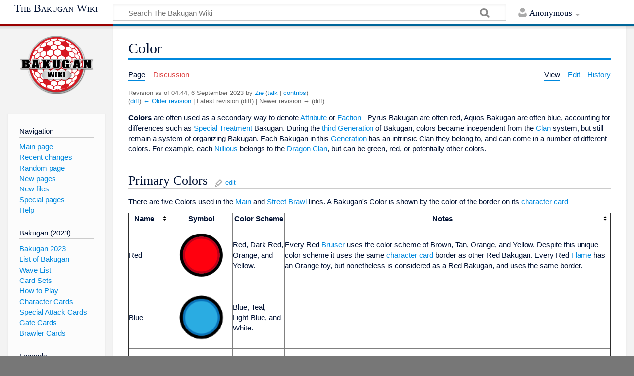

--- FILE ---
content_type: text/html; charset=UTF-8
request_url: https://bakugan.wiki/index.php?title=Color&oldid=848212
body_size: 13753
content:
<!DOCTYPE html>
<html class="client-nojs" lang="en" dir="ltr">
<head>
<meta charset="UTF-8"/>
<title>Color - The Bakugan Wiki</title>
<script type="07844328d576a394f57f4fdf-text/javascript">document.documentElement.className = document.documentElement.className.replace( /(^|\s)client-nojs(\s|$)/, "$1client-js$2" );</script>
<script type="07844328d576a394f57f4fdf-text/javascript">(window.RLQ=window.RLQ||[]).push(function(){mw.config.set({"wgCanonicalNamespace":"","wgCanonicalSpecialPageName":false,"wgNamespaceNumber":0,"wgPageName":"Color","wgTitle":"Color","wgCurRevisionId":848212,"wgRevisionId":848212,"wgArticleId":305654,"wgIsArticle":true,"wgIsRedirect":false,"wgAction":"view","wgUserName":null,"wgUserGroups":["*"],"wgCategories":["Article stubs","Generation 3 Gameplay and Terminology","Bakugan (2023)"],"wgBreakFrames":false,"wgPageContentLanguage":"en","wgPageContentModel":"wikitext","wgSeparatorTransformTable":["",""],"wgDigitTransformTable":["",""],"wgDefaultDateFormat":"dmy","wgMonthNames":["","January","February","March","April","May","June","July","August","September","October","November","December"],"wgMonthNamesShort":["","Jan","Feb","Mar","Apr","May","Jun","Jul","Aug","Sep","Oct","Nov","Dec"],"wgRelevantPageName":"Color","wgRelevantArticleId":305654,"wgRequestId":"9cfcd0d5d2460aa40ad1f476","wgCSPNonce":false,"wgIsProbablyEditable":true,"wgRelevantPageIsProbablyEditable":true,"wgRestrictionEdit":[],"wgRestrictionMove":[],"wgPageFormsAutocompleteValues":[],"wgPageFormsAutocompleteOnAllChars":false,"wgPageFormsFieldProperties":[],"wgPageFormsCargoFields":[],"wgPageFormsDependentFields":[],"wgPageFormsGridValues":[],"wgPageFormsGridParams":[],"wgPageFormsContLangYes":null,"wgPageFormsContLangNo":null,"wgPageFormsContLangMonths":[],"wgPageFormsShowOnSelect":[],"wgPageFormsScriptPath":"/extensions/PageForms","edgValues":null,"wgPageFormsEDSettings":null,"wgAmericanDates":false,"wgMFExpandAllSectionsUserOption":true,"wgMFEnableFontChanger":true,"wgMFDisplayWikibaseDescriptions":{"search":false,"nearby":false,"watchlist":false,"tagline":false},"wgCategoryTreePageCategoryOptions":"{\"mode\":0,\"hideprefix\":20,\"showcount\":true,\"namespaces\":false}","wgMediaViewerOnClick":true,"wgMediaViewerEnabledByDefault":true,"wgCodeMirrorEnabled":true,"wgCollabkitLastEdit":20230906044453});mw.loader.state({"site.styles":"ready","noscript":"ready","user.styles":"ready","user":"ready","user.options":"ready","user.tokens":"loading","mediawiki.page.gallery.styles":"ready","mediawiki.legacy.shared":"ready","mediawiki.legacy.commonPrint":"ready","jquery.makeCollapsible.styles":"ready","mediawiki.skinning.content.externallinks":"ready","skins.timeless":"ready","skins.timeless.misc":"ready"});mw.loader.implement("user.tokens@0tffind",function($,jQuery,require,module){/*@nomin*/mw.user.tokens.set({"editToken":"+\\","patrolToken":"+\\","watchToken":"+\\","csrfToken":"+\\"});
});RLPAGEMODULES=["site","mediawiki.page.startup","mediawiki.user","mediawiki.page.ready","jquery.tablesorter","jquery.makeCollapsible","mediawiki.searchSuggest","ext.SimpleTooltip","ext.eventLogging.subscriber","mmv.head","mmv.bootstrap.autostart","skins.timeless.js","skins.timeless.mobile"];mw.loader.load(RLPAGEMODULES);});</script>
<link rel="stylesheet" href="/load.php?debug=false&amp;lang=en&amp;modules=jquery.makeCollapsible.styles%7Cmediawiki.legacy.commonPrint%2Cshared%7Cmediawiki.page.gallery.styles%7Cmediawiki.skinning.content.externallinks%7Cskins.timeless%7Cskins.timeless.misc&amp;only=styles&amp;skin=timeless"/>
<script async="" src="/load.php?debug=false&amp;lang=en&amp;modules=startup&amp;only=scripts&amp;skin=timeless" type="07844328d576a394f57f4fdf-text/javascript"></script>
<meta name="ResourceLoaderDynamicStyles" content=""/>
<link rel="stylesheet" href="/load.php?debug=false&amp;lang=en&amp;modules=site.styles&amp;only=styles&amp;skin=timeless"/>
<meta name="generator" content="MediaWiki 1.32.0"/>
<meta name="robots" content="noindex,nofollow"/>
<meta name="description" content="Colors are often used as a secondary way to denote Attribute or Faction - Pyrus Bakugan are often red, Aquos Bakugan are often blue, accounting for differences such as Special Treatment Bakugan. During the third Generation of Bakugan, colors became independent from the Clan system, but still remain a system of organizing Bakugan. Each Bakugan in this Generation has an intrinsic Clan they belong to, and can come in a number of different colors. For example, each Nillious belongs to the Dragon Clan, but can be green, red, or potentially other colors."/>
<meta name="viewport" content="width=device-width, initial-scale=1.0, user-scalable=yes, minimum-scale=0.25, maximum-scale=5.0"/>
<link rel="alternate" type="application/x-wiki" title="Edit" href="/index.php?title=Color&amp;action=edit"/>
<link rel="edit" title="Edit" href="/index.php?title=Color&amp;action=edit"/>
<link rel="apple-touch-icon" href="https://bakugan.wiki/images/e/e9/Apple-touch-icon-rev3.png"/>
<link rel="shortcut icon" href="/favicon.ico"/>
<link rel="search" type="application/opensearchdescription+xml" href="/opensearch_desc.php" title="The Bakugan Wiki (en)"/>
<link rel="EditURI" type="application/rsd+xml" href="https://bakugan.wiki/api.php?action=rsd"/>
<link rel="license" href="https://creativecommons.org/licenses/by-nc-sa/3.0/"/>
<link rel="alternate" type="application/atom+xml" title="The Bakugan Wiki Atom feed" href="/index.php?title=Special:RecentChanges&amp;feed=atom"/>
<link rel="canonical" href="https://bakugan.wiki/wiki/Color"/>
<!-- BLOGHER ADS Begin header tag -->
<!-- BLOGHER ADS Begin header tag -->
<script type="07844328d576a394f57f4fdf-text/javascript">
  var blogherads = blogherads || {};
  blogherads.adq = blogherads.adq || [];
</script>
<script type="text/javascript" async="async" data-cfasync="false" src="https://ads.blogherads.com/static/blogherads.js"></script>
<script type="text/javascript" async="async" data-cfasync="false" src="https://ads.blogherads.com/sk/12/123/1232589/27588/header.js"></script>
<!-- BLOGHER ADS End header tag -->
	<meta property="og:type" content="article"/>

	<meta property="og:site_name" content="The Bakugan Wiki"/>

	<meta property="og:title" content="Color"/>

	<meta property="og:description" content="Colors are often used as a secondary way to denote Attribute or Faction - Pyrus Bakugan are often red, Aquos Bakugan are often blue, accounting for differences such as Special Treatment Bakugan. During the third Generation of Bakugan, colors became independent from the Clan system, but still remain a system of organizing Bakugan. Each Bakugan in this Generation has an intrinsic Clan they belong to, and can come in a number of different colors. For example, each Nillious belongs to the Dragon Clan, but can be green, red, or potentially other colors."/>

	<meta property="og:url" content="https://bakugan.wiki/wiki/Color"/>

<script type="application/ld+json">
        {
           "@context": "http://schema.org",
           "@type": "WebSite",
           "url": "https://bakugan.wiki",
           "potentialAction": {
             "@type": "SearchAction",
             "target": "https://bakugan.wiki/index.php?search={search}",
             "query-input": "required name=search"
           }
        }
        </script>
<!-- No Head Script -->
<!--[if lt IE 9]><script src="/load.php?debug=false&amp;lang=en&amp;modules=html5shiv&amp;only=scripts&amp;skin=timeless&amp;sync=1"></script><![endif]-->
</head>
<body class="mediawiki ltr sitedir-ltr mw-hide-empty-elt ns-0 ns-subject page-Color rootpage-Color skin-timeless action-view"><div id="mw-wrapper"><div id="mw-header-container" class="ts-container"><div id="mw-header" class="ts-inner"><div id="user-tools"><div id="personal"><h2><span>Anonymous</span><div class="pokey"></div></h2><div id="personal-inner" class="dropdown"><div role="navigation" class="mw-portlet" id="p-personal" aria-labelledby="p-personal-label"><h3 id="p-personal-label" lang="en" dir="ltr">Not logged in</h3><div class="mw-portlet-body"><ul><li id="pt-anontalk"><a href="/wiki/Special:MyTalk" title="Discussion about edits from this IP address [n]" accesskey="n"><span>Talk</span></a></li><li id="pt-anoncontribs"><a href="/wiki/Special:MyContributions" title="A list of edits made from this IP address [y]" accesskey="y"><span>Contributions</span></a></li><li id="pt-createaccount"><a href="/index.php?title=Special:CreateAccount&amp;returnto=Color&amp;returntoquery=oldid%3D848212" title="You are encouraged to create an account and log in; however, it is not mandatory"><span>Create account</span></a></li><li id="pt-login"><a href="/index.php?title=Special:UserLogin&amp;returnto=Color&amp;returntoquery=oldid%3D848212" title="You are encouraged to log in; however, it is not mandatory [o]" accesskey="o"><span>Log in</span></a></li></ul></div></div></div></div></div><div id="p-logo-text" class="mw-portlet" role="banner"><a id="p-banner" class="mw-wiki-title long" href="/wiki/Main_Page">The Bakugan Wiki</a></div><div class="mw-portlet" id="p-search"><h3 lang="en" dir="ltr"><label for="searchInput">Search</label></h3><form action="/index.php" id="searchform"><div id="simpleSearch"><div id="searchInput-container"><input type="search" name="search" placeholder="Search The Bakugan Wiki" title="Search The Bakugan Wiki [f]" accesskey="f" id="searchInput"/></div><input type="hidden" value="Special:Search" name="title"/><input type="submit" name="fulltext" value="Search" title="Search the pages for this text" id="mw-searchButton" class="searchButton mw-fallbackSearchButton"/><input type="submit" name="go" value="Go" title="Go to a page with this exact name if it exists" id="searchButton" class="searchButton"/></div></form></div></div><div class="visualClear"></div></div><div id="mw-header-hack" class="color-bar"><div class="color-middle-container"><div class="color-middle"></div></div><div class="color-left"></div><div class="color-right"></div></div><div id="mw-header-nav-hack"><div class="color-bar"><div class="color-middle-container"><div class="color-middle"></div></div><div class="color-left"></div><div class="color-right"></div></div></div><div id="menus-cover"></div><div id="mw-content-container" class="ts-container"><div id="mw-content-block" class="ts-inner"><div id="mw-content-wrapper"><div id="mw-content"><div id="content" class="mw-body" role="main"><div id="siteNotice"><!-- BLOGHER ADS Begin 970x250 ad -->
<!-- BLOGHER ADS Begin Second 728x90 ad -->
<div style="margin-top:15px" id="skm-ad-banner-2"></div>
<script type="07844328d576a394f57f4fdf-text/javascript">
  blogherads.adq.push(['banner', 'skm-ad-banner-2']);
</script>
<!-- BLOGHER ADS End Second 728x90 ad --></div><div class="mw-indicators mw-body-content">
</div>
<h1 id="firstHeading" class="firstHeading">Color</h1><div id="siteSub">From The Bakugan Wiki</div><div id="mw-page-header-links"><div role="navigation" class="mw-portlet" id="p-namespaces" aria-labelledby="p-namespaces-label"><h3 id="p-namespaces-label" lang="en" dir="ltr">Namespaces</h3><div class="mw-portlet-body"><ul><li id="ca-nstab-main" class="selected"><a href="/wiki/Color" title="View the content page [c]" accesskey="c"><span>Page</span></a></li><li id="ca-talk" class="new"><a href="/index.php?title=Talk:Color&amp;action=edit&amp;redlink=1" rel="discussion" title="Discussion about the content page (page does not exist) [t]" accesskey="t"><span>Discussion</span></a></li></ul></div></div><div role="navigation" class="mw-portlet" id="p-more" aria-labelledby="p-more-label"><h3 id="p-more-label" lang="en" dir="ltr">More</h3><div class="mw-portlet-body"><ul><li id="ca-more" class="dropdown-toggle"><span>More</span></li></ul></div></div><div role="navigation" class="mw-portlet" id="p-views" aria-labelledby="p-views-label"><h3 id="p-views-label" lang="en" dir="ltr">Page actions</h3><div class="mw-portlet-body"><ul><li id="ca-view" class="selected"><a href="/wiki/Color" redundant="1"><span>View</span></a></li><li id="ca-edit"><a href="/index.php?title=Color&amp;action=edit" title="Edit this page [e]" accesskey="e"><span>Edit</span></a></li><li id="ca-history"><a href="/index.php?title=Color&amp;action=history" title="Past revisions of this page [h]" accesskey="h"><span>History</span></a></li></ul></div></div></div><div class="visualClear"></div><div class="mw-body-content" id="bodyContent"><div id="contentSub"><div class="mw-revision"><div id="mw-revision-info">Revision as of 04:44, 6 September 2023 by <a href="/wiki/User:Zie" class="mw-redirect mw-userlink" title="User:Zie"><bdi>Zie</bdi></a> <span class="mw-usertoollinks">(<a href="/wiki/User_talk:Zie" class="mw-usertoollinks-talk" title="User talk:Zie">talk</a> | <a href="/wiki/Special:Contributions/Zie" class="mw-usertoollinks-contribs" title="Special:Contributions/Zie">contribs</a>)</span></div><div id="mw-revision-nav">(<a href="/index.php?title=Color&amp;diff=prev&amp;oldid=848212" title="Color">diff</a>) <a href="/index.php?title=Color&amp;direction=prev&amp;oldid=848212" title="Color">← Older revision</a> | Latest revision (diff) | Newer revision → (diff)</div></div></div><div id="mw-content-text" lang="en" dir="ltr" class="mw-content-ltr"><div class="mw-parser-output"><p><b>Colors</b> are often used as a secondary way to denote <a href="/wiki/Attribute" title="Attribute">Attribute</a> or <a href="/wiki/Faction" title="Faction">Faction</a> - Pyrus Bakugan are often red, Aquos Bakugan are often blue, accounting for differences such as <a href="/wiki/Special_Treatment" title="Special Treatment">Special Treatment</a> Bakugan. During the <a href="/wiki/Generation_3" title="Generation 3">third Generation</a> of Bakugan, colors became independent from the <a href="/wiki/Clan" title="Clan">Clan</a> system, but still remain a system of organizing Bakugan. Each Bakugan in this <a href="/wiki/Generation" title="Generation">Generation</a> has an intrinsic Clan they belong to, and can come in a number of different colors. For example, each <a href="/wiki/Nillious_(Generation_3)" title="Nillious (Generation 3)">Nillious</a> belongs to the <a href="/wiki/Dragon_Clan" title="Dragon Clan">Dragon Clan</a>, but can be green, red, or potentially other colors.
</p>
<h2><span class="mw-headline" id="Primary_Colors">Primary Colors</span><span class="mw-editsection"><span class="mw-editsection-bracket">[</span><a href="/index.php?title=Color&amp;action=edit&amp;section=1" title="Edit section: Primary Colors">edit</a><span class="mw-editsection-bracket">]</span></span></h2>
<p>There are five Colors used in the <a href="/wiki/List_of_Bakugan_(2023)_Waves" title="List of Bakugan (2023) Waves">Main</a> and <a href="/wiki/Street_Brawl" class="mw-redirect" title="Street Brawl">Street Brawl</a> lines. A Bakugan's Color is shown by the color of the border on its <a href="/wiki/Character_Card_(Generation_3)" title="Character Card (Generation 3)">character card</a>
</p>
<table class="article-table sortable" border="1">
<tbody><tr>
<th data-sort-type="number">Name
</th>
<th class="unsortable">Symbol
</th>
<th class="unsortable">Color Scheme
</th>
<th>Notes
</th></tr>
<tr>
<td>Red
</td>
<td><a href="/wiki/File:G3_Red.png" class="image"><img alt="G3 Red.png" src="/images/thumb/6/60/G3_Red.png/125px-G3_Red.png" width="125" height="125" srcset="/images/6/60/G3_Red.png 1.5x" data-file-width="150" data-file-height="150" /></a>
</td>
<td>Red, Dark Red, Orange, and Yellow.
</td>
<td>Every Red <a href="/wiki/Bruiser" title="Bruiser">Bruiser</a> uses the color scheme of Brown, Tan, Orange, and Yellow. Despite this unique color scheme it uses the same <a href="/wiki/Character_Card_(Generation_3)" title="Character Card (Generation 3)">character card</a> border as other Red Bakugan. Every Red <a href="/wiki/Flame" title="Flame">Flame</a> has an Orange toy, but nonetheless is considered as a Red Bakugan, and uses the same border.
</td></tr>
<tr>
<td>Blue
</td>
<td><a href="/wiki/File:G3_Blue.png" class="image"><img alt="G3 Blue.png" src="/images/8/86/G3_Blue.png" width="125" height="125" data-file-width="90" data-file-height="90" /></a>
</td>
<td>Blue, Teal, Light-Blue, and White.
</td>
<td>
</td></tr>
<tr>
<td>Green
</td>
<td><a href="/wiki/File:G3_Green.png" class="image"><img alt="G3 Green.png" src="/images/8/80/G3_Green.png" width="125" height="125" data-file-width="90" data-file-height="90" /></a>
</td>
<td>Lime, Dark Green, Yellow, and Pale-Lime.
</td>
<td>Core Green <a href="/wiki/Smoke" title="Smoke">Smoke</a> uses the color scheme of Lime, Red and Orange. Despite this unique color scheme it uses the same <a href="/wiki/Character_Card_(Generation_3)" title="Character Card (Generation 3)">character card</a> border as other Green Bakugan.
</td></tr>
<tr>
<td>White
</td>
<td><a href="/wiki/File:G3_White.png" class="image"><img alt="G3 White.png" src="/images/1/12/G3_White.png" width="125" height="125" data-file-width="90" data-file-height="90" /></a>
</td>
<td>White, Dark-Azure, Light-Gray, and Light-Blue.
</td>
<td>
</td></tr>
<tr>
<td>Black/Purple
</td>
<td><a href="/wiki/File:G3_Purple.png" class="image"><img alt="G3 Purple.png" src="/images/5/5e/G3_Purple.png" width="125" height="125" data-file-width="90" data-file-height="90" /></a>
</td>
<td>Black, Dark-Purple, Yellow, and Silver
</td>
<td>This Color has been inconsistently referred to as both Black and Purple. It appears to be represented by a Purple circle on <a href="/wiki/Brawler_Card" title="Brawler Card">Brawler Cards</a> but by a Black box on the checklist.
<p>Black/Purple Bakugan are the only non-<a href="/wiki/Titanium" title="Titanium">Titanium</a> Bakugan to use silver paint.
</p>
</td></tr>
</tbody></table>
<h2><span class="mw-headline" id="Secondary_Colors">Secondary Colors</span><span class="mw-editsection"><span class="mw-editsection-bracket">[</span><a href="/index.php?title=Color&amp;action=edit&amp;section=2" title="Edit section: Secondary Colors">edit</a><span class="mw-editsection-bracket">]</span></span></h2>
<p>There are five additional Colors used in the <a href="/wiki/B.A.M._Boost" title="B.A.M. Boost">B.A.M. Boost</a> line instead of the primary Colors. Unlike the primary Colors, each of these Colors are tied to a specific <a href="/wiki/Clan" title="Clan">Clan</a>.
</p><p>All Bakugan of these Colors are the main color with metallic blue paint. It is currently unknown if these Colors are treated the same as the primary Colors in game play or not.
</p>
<table class="article-table sortable" border="1">
<tbody><tr>
<th data-sort-type="number">Name
</th>
<th class="unsortable">Symbol
</th>
<th class="unsortable">Clan
</th>
<th class="unsortable">Closest Primary Color
</th></tr>
<tr>
<td>Brown and Blue
</td>
<td><a href="/wiki/File:G3_Brown_and_Blue.png" class="image"><img alt="G3 Brown and Blue.png" src="/images/d/d3/G3_Brown_and_Blue.png" width="125" height="125" data-file-width="90" data-file-height="90" /></a>
</td>
<td><a href="/wiki/File:Mammal_Clan_symbol_(colored).png" class="image"><img alt="Mammal Clan symbol (colored).png" src="/images/thumb/e/e6/Mammal_Clan_symbol_%28colored%29.png/125px-Mammal_Clan_symbol_%28colored%29.png" width="125" height="111" srcset="/images/thumb/e/e6/Mammal_Clan_symbol_%28colored%29.png/188px-Mammal_Clan_symbol_%28colored%29.png 1.5x, /images/thumb/e/e6/Mammal_Clan_symbol_%28colored%29.png/250px-Mammal_Clan_symbol_%28colored%29.png 2x" data-file-width="675" data-file-height="601" /></a>
</td>
<td>Closest to Red.
</td></tr>
<tr>
<td>Blue and Blue
</td>
<td><a href="/wiki/File:G3_Blue.png" class="image"><img alt="G3 Blue.png" src="/images/8/86/G3_Blue.png" width="125" height="125" data-file-width="90" data-file-height="90" /></a>
</td>
<td><a href="/wiki/File:Aquatic_Clan_symbol_(colored).png" class="image"><img alt="Aquatic Clan symbol (colored).png" src="/images/thumb/2/29/Aquatic_Clan_symbol_%28colored%29.png/125px-Aquatic_Clan_symbol_%28colored%29.png" width="125" height="107" srcset="/images/thumb/2/29/Aquatic_Clan_symbol_%28colored%29.png/188px-Aquatic_Clan_symbol_%28colored%29.png 1.5x, /images/thumb/2/29/Aquatic_Clan_symbol_%28colored%29.png/250px-Aquatic_Clan_symbol_%28colored%29.png 2x" data-file-width="708" data-file-height="606" /></a>
</td>
<td>Identical to Blue.
</td></tr>
<tr>
<td>Green and Blue
</td>
<td><a href="/wiki/File:G3_Green_and_Blue.png" class="image"><img alt="G3 Green and Blue.png" src="/images/8/86/G3_Green_and_Blue.png" width="125" height="125" data-file-width="90" data-file-height="90" /></a>
</td>
<td><a href="/wiki/File:Dino_Clan_symbol_(colored).png" class="image"><img alt="Dino Clan symbol (colored).png" src="/images/thumb/5/59/Dino_Clan_symbol_%28colored%29.png/125px-Dino_Clan_symbol_%28colored%29.png" width="125" height="110" srcset="/images/thumb/5/59/Dino_Clan_symbol_%28colored%29.png/188px-Dino_Clan_symbol_%28colored%29.png 1.5x, /images/thumb/5/59/Dino_Clan_symbol_%28colored%29.png/250px-Dino_Clan_symbol_%28colored%29.png 2x" data-file-width="674" data-file-height="594" /></a>
</td>
<td>Identical to Green with Blue stripes.
</td></tr>
<tr>
<td>Yellow and Blue
</td>
<td><a href="/wiki/File:G3_Yellow_and_Blue.png" class="image"><img alt="G3 Yellow and Blue.png" src="/images/9/92/G3_Yellow_and_Blue.png" width="125" height="125" data-file-width="90" data-file-height="90" /></a>
</td>
<td><a href="/wiki/File:Insect_Clan_symbol_(colored).png" class="image"><img alt="Insect Clan symbol (colored).png" src="/images/thumb/5/5e/Insect_Clan_symbol_%28colored%29.png/125px-Insect_Clan_symbol_%28colored%29.png" width="125" height="106" srcset="/images/thumb/5/5e/Insect_Clan_symbol_%28colored%29.png/188px-Insect_Clan_symbol_%28colored%29.png 1.5x, /images/thumb/5/5e/Insect_Clan_symbol_%28colored%29.png/250px-Insect_Clan_symbol_%28colored%29.png 2x" data-file-width="697" data-file-height="589" /></a>
</td>
<td>Debatably closest to White or Green. Character Cards use White monster art.
</td></tr>
<tr>
<td>Purple and Blue
</td>
<td><a href="/wiki/File:G3_Purple_and_Blue.png" class="image"><img alt="G3 Purple and Blue.png" src="/images/9/99/G3_Purple_and_Blue.png" width="125" height="125" data-file-width="90" data-file-height="90" /></a>
</td>
<td><a href="/wiki/File:Dragon_Clan_symbol_(colored).png" class="image"><img alt="Dragon Clan symbol (colored).png" src="/images/thumb/b/b3/Dragon_Clan_symbol_%28colored%29.png/125px-Dragon_Clan_symbol_%28colored%29.png" width="125" height="107" srcset="/images/thumb/b/b3/Dragon_Clan_symbol_%28colored%29.png/188px-Dragon_Clan_symbol_%28colored%29.png 1.5x, /images/thumb/b/b3/Dragon_Clan_symbol_%28colored%29.png/250px-Dragon_Clan_symbol_%28colored%29.png 2x" data-file-width="708" data-file-height="604" /></a>
</td>
<td>Closest to Black/Purple but a much lighter more pink hued shade.
</td></tr>
</tbody></table>
<h2><span class="mw-headline" id="Gallery">Gallery</span><span class="mw-editsection"><span class="mw-editsection-bracket">[</span><a href="/index.php?title=Color&amp;action=edit&amp;section=3" title="Edit section: Gallery">edit</a><span class="mw-editsection-bracket">]</span></span></h2>
<ul class="gallery mw-gallery-traditional">
</ul>
<div class="notice metadata plainlinks" id="stub" style="clear: both; background: transparent; border: 1px dotted #dddddd;">
<dl><dd><small>“<i>The more we battle, the more our Bakugan evolve</i>”</small></dd></dl>
<i>This article is a <a href="/wiki/Category:Article_stubs" title="Category:Article stubs">stub</a>. You can help The Bakugan Wiki by <a rel="nofollow" class="external text" href="https://bakugan.wiki/index.php?title=Color&amp;action=edit">expanding it</a>.</i></div>
<div class="navbox" style="overflow: auto; background-color: white; text-align: left;">
<div>
<table class="navbox" cellspacing="0" style=";width:100%; background:#transparent">

<tbody><tr>
<td style="padding:2px;">
<table cellspacing="0" class="mw-collapsible mw-collapsed" style="width:100%;background:transparent;color:inherit;;">

<tbody><tr>
<th style="background:#005e88; color:#FFFFFF; text-align:center;" colspan="2" class="navbox-title"><div style="float:left; width:6em;text-align:left;"> <span class="noprint plainlinksneverexpand" style="white-space:nowrap; font-weight:normal; font-size:xx-small; background:#005e88; color:#FFFFFF; text-align:center;;border:none;;"><a href="/wiki/Template:G3Navbox" title="Template:G3Navbox"><span title="View this template" style="background:#005e88; color:#FFFFFF; text-align:center;;border:none;;">v</span></a>&#160;<span style="font-size:80%;">•</span>&#160;<a rel="nofollow" class="external text" href="https://bakugan.wiki/index.php?title=Template:G3Navbox&amp;action=edit"><span style="background:#005e88; color:#FFFFFF; text-align:center;;border:none;;" title="You can edit this template. Please use the preview button before saving.">e</span></a> </span>&#160; </div> <span style="font-size:110%;"> <a href="/wiki/File:Bakugan_Gen_3_Logo.png" class="image"><img alt="Bakugan Gen 3 Logo.png" src="/images/thumb/3/3a/Bakugan_Gen_3_Logo.png/25px-Bakugan_Gen_3_Logo.png" width="25" height="23" srcset="/images/thumb/3/3a/Bakugan_Gen_3_Logo.png/38px-Bakugan_Gen_3_Logo.png 1.5x, /images/thumb/3/3a/Bakugan_Gen_3_Logo.png/50px-Bakugan_Gen_3_Logo.png 2x" data-file-width="550" data-file-height="498" /></a> <span style="color:white;">Bakugan <a href="/wiki/Generation_3" title="Generation 3">Generation 3</a> Gameplay and Terminology</span></span>
</th></tr>
<tr style="height:2px;">
<td>
</td></tr>
<tr>
<td class="navbox-group" style="background:#005e88; color:#FFFFFF; text-align:center;width:10%; padding:4px; font-weight:bold;;">Game Types and Information
</td>
<td style="text-align:left;border-left:2px solid #fdfdfd; width:100%;padding:0px;;;" class="navbox-list navbox-odd"><div style="padding:0em 0.25em">
<a href="/wiki/How_to_Play_Bakugan_(Generation_3)#Level_1_.28Beginner_Brawler.29" title="How to Play Bakugan (Generation 3)">Beginner Brawler</a>&#160;&#8226; <a href="/wiki/How_to_Play_Bakugan_(Generation_3)#Level_2_.28Intermediate_Brawler.29" title="How to Play Bakugan (Generation 3)">Intermediate Brawler</a>&#160;&#8226; <a href="/wiki/How_to_Play_Bakugan_(Generation_3)#Level_3_.28Master_Brawler.2FAdvanced_Play.29" title="How to Play Bakugan (Generation 3)">Master Brawler</a>&#160;&#8226; <a href="/wiki/List_of_Generation_3_Bakugan" title="List of Generation 3 Bakugan">List of Bakugan</a></div>
</td></tr>
<tr style="height:2px">
<td>
</td></tr>
<tr>
<td class="navbox-group" style="background:#005e88; color:#FFFFFF; text-align:center;width:10%; padding:4px; font-weight:bold;;">Clans
</td>
<td style="text-align:left;border-left:2px solid #fdfdfd; width:100%;padding:0px;;;" class="navbox-list navbox-even"><div style="padding:0em 0.25em">
<a href="/wiki/File:Aquatic_Clan_symbol_(colored).png" class="image"><img alt="Aquatic Clan symbol (colored).png" src="/images/thumb/2/29/Aquatic_Clan_symbol_%28colored%29.png/25px-Aquatic_Clan_symbol_%28colored%29.png" width="25" height="21" srcset="/images/thumb/2/29/Aquatic_Clan_symbol_%28colored%29.png/38px-Aquatic_Clan_symbol_%28colored%29.png 1.5x, /images/thumb/2/29/Aquatic_Clan_symbol_%28colored%29.png/50px-Aquatic_Clan_symbol_%28colored%29.png 2x" data-file-width="708" data-file-height="606" /></a> <a href="/wiki/Aquatic_Clan" title="Aquatic Clan">Aquatic</a>&#160;&#8226; <a href="/wiki/File:Avian_Clan_symbol_(colored).png" class="image"><img alt="Avian Clan symbol (colored).png" src="/images/thumb/1/11/Avian_Clan_symbol_%28colored%29.png/25px-Avian_Clan_symbol_%28colored%29.png" width="25" height="24" srcset="/images/thumb/1/11/Avian_Clan_symbol_%28colored%29.png/38px-Avian_Clan_symbol_%28colored%29.png 1.5x, /images/thumb/1/11/Avian_Clan_symbol_%28colored%29.png/50px-Avian_Clan_symbol_%28colored%29.png 2x" data-file-width="619" data-file-height="600" /></a> <a href="/wiki/Avian_Clan" title="Avian Clan">Avian</a>&#160;&#8226; <a href="/wiki/File:Dino_Clan_symbol_(colored).png" class="image"><img alt="Dino Clan symbol (colored).png" src="/images/thumb/5/59/Dino_Clan_symbol_%28colored%29.png/25px-Dino_Clan_symbol_%28colored%29.png" width="25" height="22" srcset="/images/thumb/5/59/Dino_Clan_symbol_%28colored%29.png/38px-Dino_Clan_symbol_%28colored%29.png 1.5x, /images/thumb/5/59/Dino_Clan_symbol_%28colored%29.png/50px-Dino_Clan_symbol_%28colored%29.png 2x" data-file-width="674" data-file-height="594" /></a> <a href="/wiki/Dino_Clan" title="Dino Clan">Dino</a>&#160;&#8226; <a href="/wiki/File:Dragon_Clan_symbol_(colored).png" class="image"><img alt="Dragon Clan symbol (colored).png" src="/images/thumb/b/b3/Dragon_Clan_symbol_%28colored%29.png/25px-Dragon_Clan_symbol_%28colored%29.png" width="25" height="21" srcset="/images/thumb/b/b3/Dragon_Clan_symbol_%28colored%29.png/38px-Dragon_Clan_symbol_%28colored%29.png 1.5x, /images/thumb/b/b3/Dragon_Clan_symbol_%28colored%29.png/50px-Dragon_Clan_symbol_%28colored%29.png 2x" data-file-width="708" data-file-height="604" /></a> <a href="/wiki/Dragon_Clan" title="Dragon Clan">Dragon</a>&#160;&#8226; <a href="/wiki/File:Insect_Clan_symbol_(colored).png" class="image"><img alt="Insect Clan symbol (colored).png" src="/images/thumb/5/5e/Insect_Clan_symbol_%28colored%29.png/25px-Insect_Clan_symbol_%28colored%29.png" width="25" height="21" srcset="/images/thumb/5/5e/Insect_Clan_symbol_%28colored%29.png/38px-Insect_Clan_symbol_%28colored%29.png 1.5x, /images/thumb/5/5e/Insect_Clan_symbol_%28colored%29.png/50px-Insect_Clan_symbol_%28colored%29.png 2x" data-file-width="697" data-file-height="589" /></a> <a href="/wiki/Insect_Clan" title="Insect Clan">Insect</a>&#160;&#8226; <a href="/wiki/File:Mammal_Clan_symbol_(colored).png" class="image"><img alt="Mammal Clan symbol (colored).png" src="/images/thumb/e/e6/Mammal_Clan_symbol_%28colored%29.png/25px-Mammal_Clan_symbol_%28colored%29.png" width="25" height="22" srcset="/images/thumb/e/e6/Mammal_Clan_symbol_%28colored%29.png/38px-Mammal_Clan_symbol_%28colored%29.png 1.5x, /images/thumb/e/e6/Mammal_Clan_symbol_%28colored%29.png/50px-Mammal_Clan_symbol_%28colored%29.png 2x" data-file-width="675" data-file-height="601" /></a> <a href="/wiki/Mammal_Clan" title="Mammal Clan">Mammal</a>&#160;&#8226; <a href="/wiki/File:Misfit_Clan_symbol_(colored).png" class="image"><img alt="Misfit Clan symbol (colored).png" src="/images/thumb/6/62/Misfit_Clan_symbol_%28colored%29.png/30px-Misfit_Clan_symbol_%28colored%29.png" width="30" height="23" srcset="/images/thumb/6/62/Misfit_Clan_symbol_%28colored%29.png/45px-Misfit_Clan_symbol_%28colored%29.png 1.5x, /images/thumb/6/62/Misfit_Clan_symbol_%28colored%29.png/60px-Misfit_Clan_symbol_%28colored%29.png 2x" data-file-width="380" data-file-height="290" /></a> <a href="/wiki/Misfit_Clan" title="Misfit Clan">Misfit</a></div>
</td></tr>
<tr style="height:2px">
<td>
</td></tr>
<tr>
<td class="navbox-group" style="background:#005e88; color:#FFFFFF; text-align:center;width:10%; padding:4px; font-weight:bold;;">Colors
</td>
<td style="text-align:left;border-left:2px solid #fdfdfd; width:100%;padding:0px;;;" class="navbox-list navbox-odd"><div style="padding:0em 0.25em">
<a href="/wiki/Color" title="Red"><img alt="Red" src="/images/thumb/6/60/G3_Red.png/30px-G3_Red.png" width="30" height="30" srcset="/images/thumb/6/60/G3_Red.png/45px-G3_Red.png 1.5x, /images/thumb/6/60/G3_Red.png/60px-G3_Red.png 2x" data-file-width="150" data-file-height="150" /></a><span style="padding-left: 0.25em;">&#160;</span><a class="mw-selflink selflink">Red</a>&#160;&#8226; <a href="/wiki/Color" title="Blue"><img alt="Blue" src="/images/thumb/8/86/G3_Blue.png/30px-G3_Blue.png" width="30" height="30" srcset="/images/thumb/8/86/G3_Blue.png/45px-G3_Blue.png 1.5x, /images/thumb/8/86/G3_Blue.png/60px-G3_Blue.png 2x" data-file-width="90" data-file-height="90" /></a><span style="padding-left: 0.25em;">&#160;</span><a class="mw-selflink selflink">Blue</a>&#160;&#8226; <a href="/wiki/Color" title="Green"><img alt="Green" src="/images/thumb/8/80/G3_Green.png/30px-G3_Green.png" width="30" height="30" srcset="/images/thumb/8/80/G3_Green.png/45px-G3_Green.png 1.5x, /images/thumb/8/80/G3_Green.png/60px-G3_Green.png 2x" data-file-width="90" data-file-height="90" /></a><span style="padding-left: 0.25em;">&#160;</span><a class="mw-selflink selflink">Green</a>&#160;&#8226; <a href="/wiki/Color" title="White"><img alt="White" src="/images/thumb/1/12/G3_White.png/30px-G3_White.png" width="30" height="30" srcset="/images/thumb/1/12/G3_White.png/45px-G3_White.png 1.5x, /images/thumb/1/12/G3_White.png/60px-G3_White.png 2x" data-file-width="90" data-file-height="90" /></a><span style="padding-left: 0.25em;">&#160;</span><a class="mw-selflink selflink">White</a>&#160;&#8226; <a href="/wiki/Color" title="Purple"><img alt="Purple" src="/images/thumb/5/5e/G3_Purple.png/30px-G3_Purple.png" width="30" height="30" srcset="/images/thumb/5/5e/G3_Purple.png/45px-G3_Purple.png 1.5x, /images/thumb/5/5e/G3_Purple.png/60px-G3_Purple.png 2x" data-file-width="90" data-file-height="90" /></a><span style="padding-left: 0.25em;">&#160;</span><a class="mw-selflink selflink">Purple</a></div>
</td></tr>
<tr style="height:2px">
<td>
</td></tr>
<tr>
<td class="navbox-group" style="background:#005e88; color:#FFFFFF; text-align:center;width:10%; padding:4px; font-weight:bold;;">Bakugan Components
</td>
<td style="text-align:left;border-left:2px solid #fdfdfd; width:100%;padding:0px;;;" class="navbox-list navbox-even"><div style="padding:0em 0.25em">
<a href="/wiki/Bakugan_Top" title="Bakugan Top">Bakugan Top</a>&#160;&#8226; <a href="/wiki/Bakugan_Bottom" title="Bakugan Bottom">Bakugan Bottom</a>&#160;&#8226; <a href="/wiki/Power_Ring" title="Power Ring">Power Ring</a></div>
</td></tr>
<tr style="height:2px">
<td>
</td></tr>
<tr>
<td class="navbox-group" style="background:#005e88; color:#FFFFFF; text-align:center;width:10%; padding:4px; font-weight:bold;;">Bakugan Types
</td>
<td style="text-align:left;border-left:2px solid #fdfdfd; width:100%;padding:0px;;;" class="navbox-list navbox-odd"><div style="padding:0em 0.25em">
<a href="/wiki/Core_Bakugan" title="Core Bakugan">Core Bakugan</a>&#160;&#8226; <a href="/wiki/Titanium" title="Titanium"><img alt="BKGG3 Titanium Symbol.png" src="/images/thumb/d/dc/BKGG3_Titanium_Symbol.png/30px-BKGG3_Titanium_Symbol.png" width="30" height="25" srcset="/images/thumb/d/dc/BKGG3_Titanium_Symbol.png/45px-BKGG3_Titanium_Symbol.png 1.5x, /images/thumb/d/dc/BKGG3_Titanium_Symbol.png/60px-BKGG3_Titanium_Symbol.png 2x" data-file-width="180" data-file-height="150" /></a><a href="/wiki/Titanium" title="Titanium">Titanium</a>&#160;&#8226; <a href="/wiki/Gold_(Generation_3)" title="Gold (Generation 3)"><img alt="G3 Gold SA Symbol.png" src="/images/thumb/5/5d/G3_Gold_SA_Symbol.png/30px-G3_Gold_SA_Symbol.png" width="30" height="25" srcset="/images/thumb/5/5d/G3_Gold_SA_Symbol.png/45px-G3_Gold_SA_Symbol.png 1.5x, /images/thumb/5/5d/G3_Gold_SA_Symbol.png/60px-G3_Gold_SA_Symbol.png 2x" data-file-width="180" data-file-height="150" /></a><a href="/wiki/Gold_(Generation_3)" title="Gold (Generation 3)">Gold Special Attack</a>&#160;&#8226; <a href="/wiki/Titanium" title="Titanium"><img alt="G3 Titanium SA Symbol.png" src="/images/thumb/8/84/G3_Titanium_SA_Symbol.png/30px-G3_Titanium_SA_Symbol.png" width="30" height="25" srcset="/images/thumb/8/84/G3_Titanium_SA_Symbol.png/45px-G3_Titanium_SA_Symbol.png 1.5x, /images/thumb/8/84/G3_Titanium_SA_Symbol.png/60px-G3_Titanium_SA_Symbol.png 2x" data-file-width="180" data-file-height="150" /></a><a href="/wiki/Titanium" title="Titanium">Titanium Special Attack</a>&#160;&#8226; <a href="/wiki/Gold_%26_Titanium" title="Gold &amp; Titanium"><img alt="G3 GoldTitanium SA Symbol.png" src="/images/thumb/7/75/G3_GoldTitanium_SA_Symbol.png/30px-G3_GoldTitanium_SA_Symbol.png" width="30" height="25" srcset="/images/thumb/7/75/G3_GoldTitanium_SA_Symbol.png/45px-G3_GoldTitanium_SA_Symbol.png 1.5x, /images/thumb/7/75/G3_GoldTitanium_SA_Symbol.png/60px-G3_GoldTitanium_SA_Symbol.png 2x" data-file-width="180" data-file-height="150" /></a><a href="/wiki/Gold_%26_Titanium" title="Gold &amp; Titanium">Gold &amp; Titanium Special Attack</a></div>
</td></tr>
<tr style="height:2px">
<td>
</td></tr>
<tr>
<td class="navbox-group" style="background:#005e88; color:#FFFFFF; text-align:center;width:10%; padding:4px; font-weight:bold;;">Variants
</td>
<td style="text-align:left;border-left:2px solid #fdfdfd; width:100%;padding:0px;;;" class="navbox-list navbox-even"><div style="padding:0em 0.25em">
<a href="/wiki/Street_Brawl" class="mw-redirect" title="Street Brawl">Bakugan Street Brawl</a>&#160;&#8226; <a href="/wiki/B.A.M._Boost" title="B.A.M. Boost">B.A.M. Boost</a>&#160;&#8226; <a href="/wiki/Mythic" title="Mythic">Mythic</a>&#160;&#8226; <a href="/wiki/Diamond" title="Diamond"><img alt="Diamond" src="/images/thumb/6/65/G3_Diamond_Symbol.png/30px-G3_Diamond_Symbol.png" width="30" height="30" srcset="/images/thumb/6/65/G3_Diamond_Symbol.png/45px-G3_Diamond_Symbol.png 1.5x, /images/thumb/6/65/G3_Diamond_Symbol.png/60px-G3_Diamond_Symbol.png 2x" data-file-width="150" data-file-height="150" /></a> <a href="/wiki/Diamond" title="Diamond">Diamond</a>&#160;&#8226; <a href="/wiki/Galactic" title="Galactic"><img alt="Galactic" src="/images/thumb/5/5d/Galactic_Symbol.png/30px-Galactic_Symbol.png" width="30" height="30" srcset="/images/thumb/5/5d/Galactic_Symbol.png/45px-Galactic_Symbol.png 1.5x, /images/thumb/5/5d/Galactic_Symbol.png/60px-Galactic_Symbol.png 2x" data-file-width="150" data-file-height="150" /></a> <a href="/wiki/Galactic" title="Galactic">Galactic</a>&#160;&#8226; <a href="/wiki/File:Infinity_Symbol.png" class="image"><img alt="Infinity Symbol.png" src="/images/thumb/b/bc/Infinity_Symbol.png/25px-Infinity_Symbol.png" width="25" height="16" srcset="/images/thumb/b/bc/Infinity_Symbol.png/38px-Infinity_Symbol.png 1.5x, /images/thumb/b/bc/Infinity_Symbol.png/50px-Infinity_Symbol.png 2x" data-file-width="63" data-file-height="41" /></a> <a href="/wiki/Infinity" title="Infinity">Infinity</a>&#160;&#8226; <a href="/wiki/Shape_Fury" title="Shape Fury"><img alt="Shape Fury Symbol.png" src="/images/thumb/3/3d/Shape_Fury_Symbol.png/30px-Shape_Fury_Symbol.png" width="30" height="35" srcset="/images/thumb/3/3d/Shape_Fury_Symbol.png/45px-Shape_Fury_Symbol.png 1.5x, /images/thumb/3/3d/Shape_Fury_Symbol.png/60px-Shape_Fury_Symbol.png 2x" data-file-width="113" data-file-height="132" /></a> <a href="/wiki/Shape_Fury" title="Shape Fury">Shape Fury</a></div>
</td></tr>
<tr style="height:2px">
<td>
</td></tr>
<tr>
<td class="navbox-group" style="background:#005e88; color:#FFFFFF; text-align:center;width:10%; padding:4px; font-weight:bold;;">Card Types
</td>
<td style="text-align:left;border-left:2px solid #fdfdfd; width:100%;padding:0px;;;" class="navbox-list navbox-odd"><div style="padding:0em 0.25em">
<a href="/wiki/Brawler_Card" title="Brawler Card">Brawler Card</a>&#160;&#8226; <a href="/wiki/Character_Card_(Generation_3)" title="Character Card (Generation 3)">Character Card</a>&#160;&#8226; <a href="/wiki/Gate_Card_(Generation_3)" title="Gate Card (Generation 3)">Gate Card</a>&#160;&#8226; <a href="/wiki/Special_Attack_Card" title="Special Attack Card">Special Attack Card</a></div>
</td></tr>
<tr style="height:2px">
<td>
</td></tr>
<tr>
<td class="navbox-group" style="background:#005e88; color:#FFFFFF; text-align:center;width:10%; padding:4px; font-weight:bold;;">Primary Card Sets
</td>
<td style="text-align:left;border-left:2px solid #fdfdfd; width:100%;padding:0px;;;" class="navbox-list navbox-even"><div style="padding:0em 0.25em">
<a href="/wiki/M01_(Card_Set)" title="M01 (Card Set)">M01</a>&#160;&#8226; <a href="/wiki/M02_(Card_Set)" title="M02 (Card Set)">M02</a>&#160;&#8226; <a href="/wiki/M03_(Card_Set)" title="M03 (Card Set)">M03</a>&#160;&#8226; <a href="/wiki/M04_(Card_Set)" title="M04 (Card Set)">M04</a>&#160;&#8226; <a href="/wiki/M05_(Card_Set)" title="M05 (Card Set)">M05</a></div>
</td></tr>
<tr style="height:2px">
<td>
</td></tr>
<tr>
<td class="navbox-group" style="background:#005e88; color:#FFFFFF; text-align:center;width:10%; padding:4px; font-weight:bold;;">Gate Card Sets
</td>
<td style="text-align:left;border-left:2px solid #fdfdfd; width:100%;padding:0px;;;" class="navbox-list navbox-odd"><div style="padding:0em 0.25em">
<a href="/wiki/AQU" title="AQU">AQU</a> (<small><a href="/wiki/AQU_(M01)" title="AQU (M01)">M01</a>, <a href="/wiki/AQU_(M02)" title="AQU (M02)">M02</a>, <a href="/wiki/AQU_(M03)" title="AQU (M03)">M03</a>, <a href="/wiki/AQU_(M04)" title="AQU (M04)">M04</a></small>)&#160;&#8226; <a href="/wiki/AVI" title="AVI">AVI</a> (<small><a href="/wiki/AVI_(M01)" title="AVI (M01)">M01</a>, <a href="/wiki/AVI_(M02)" title="AVI (M02)">M02</a>,  <a href="/index.php?title=AVI_(M03)&amp;action=edit&amp;redlink=1" class="new" title="AVI (M03) (page does not exist)">M03</a>,  <a href="/index.php?title=AVI_(M04)&amp;action=edit&amp;redlink=1" class="new" title="AVI (M04) (page does not exist)">M04</a></small>)&#160;&#8226; <a href="/wiki/DIN" title="DIN">DIN</a> (<small><a href="/wiki/DIN_(M01)" title="DIN (M01)">M01</a>, <a href="/wiki/DIN_(M02)" title="DIN (M02)">M02</a>, <a href="/index.php?title=DIN_(M03)&amp;action=edit&amp;redlink=1" class="new" title="DIN (M03) (page does not exist)">M03</a>, <a href="/index.php?title=DIN_(M04)&amp;action=edit&amp;redlink=1" class="new" title="DIN (M04) (page does not exist)">M04</a></small>)&#160;&#8226; <a href="/wiki/DRA" title="DRA">DRA</a> (<small><a href="/wiki/DRA_(M01)" title="DRA (M01)">M01</a>, <a href="/wiki/DRA_(M02)" title="DRA (M02)">M02</a>, <a href="/wiki/DRA_(M03)" title="DRA (M03)">M03</a>, <a href="/index.php?title=DRA_(M04)&amp;action=edit&amp;redlink=1" class="new" title="DRA (M04) (page does not exist)">M04</a></small>)&#160;&#8226; <a href="/wiki/INS" title="INS">INS</a> (<small><a href="/wiki/INS_(M01)" title="INS (M01)">M01</a>, <a href="/wiki/INS_(M02)" title="INS (M02)">M02</a>, <a href="/index.php?title=INS_(M03)&amp;action=edit&amp;redlink=1" class="new" title="INS (M03) (page does not exist)">M03</a>, <a href="/index.php?title=INS_(M04)&amp;action=edit&amp;redlink=1" class="new" title="INS (M04) (page does not exist)">M04</a></small>)&#160;&#8226; <a href="/wiki/MAM" title="MAM">MAM</a> (<small><a href="/wiki/MAM_(M01)" title="MAM (M01)">M01</a>, <a href="/wiki/MAM_(M02)" title="MAM (M02)">M02</a>, <a href="/wiki/MAM_(M03)" title="MAM (M03)">M03</a>, <a href="/wiki/MAM_(M04)" title="MAM (M04)">M04</a></small>)</div>
</td></tr>
<tr style="height:2px">
<td>
</td></tr>
<tr>
<td class="navbox-group" style="background:#005e88; color:#FFFFFF; text-align:center;width:10%; padding:4px; font-weight:bold;;">Accessories
</td>
<td style="text-align:left;border-left:2px solid #fdfdfd; width:100%;padding:0px;;;" class="navbox-list navbox-even"><div style="padding:0em 0.25em">
<a href="/wiki/Bakugan_Ripcord" title="Bakugan Ripcord">Bakugan Ripcord</a>&#160;&#8226; <a href="/wiki/Ripcard" title="Ripcard">Ripcard</a></div>
</td></tr>
<tr style="height:2px">
<td>
</td></tr>
<tr>
<td class="navbox-group" style="background:#005e88; color:#FFFFFF; text-align:center;width:10%; padding:4px; font-weight:bold;;">Product releases
</td>
<td style="text-align:left;border-left:2px solid #fdfdfd; width:100%;padding:0px;;;" class="navbox-list navbox-odd"><div style="padding:0em 0.25em">
<a href="/wiki/List_of_Bakugan_(2023)_Waves" title="List of Bakugan (2023) Waves">Bakugan (2023)</a></div>
</td></tr>
<tr style="height:2px">
<td>
</td></tr>
<tr>
<td class="navbox-group" style="background:#005e88; color:#FFFFFF; text-align:center;width:10%; padding:4px; font-weight:bold;;">Gameplay Symbols
</td>
<td style="text-align:left;border-left:2px solid #fdfdfd; width:100%;padding:0px;;;" class="navbox-list navbox-even"><div style="padding:0em 0.25em">
<a href="/wiki/File:Icon-crash.png" class="image"><img alt="Icon-crash.png" src="/images/thumb/4/43/Icon-crash.png/30px-Icon-crash.png" width="30" height="25" srcset="/images/thumb/4/43/Icon-crash.png/45px-Icon-crash.png 1.5x, /images/thumb/4/43/Icon-crash.png/60px-Icon-crash.png 2x" data-file-width="180" data-file-height="150" /></a> <a href="/wiki/List_of_Symbols#Gameplay_Symbols" title="List of Symbols">Crash</a>&#160;&#8226; <a href="/wiki/File:Icon-draw.png" class="image"><img alt="Icon-draw.png" src="/images/thumb/d/da/Icon-draw.png/30px-Icon-draw.png" width="30" height="30" srcset="/images/thumb/d/da/Icon-draw.png/45px-Icon-draw.png 1.5x, /images/thumb/d/da/Icon-draw.png/60px-Icon-draw.png 2x" data-file-width="150" data-file-height="150" /></a> <a href="/wiki/List_of_Symbols#Gameplay_Symbols" title="List of Symbols">Draw</a>&#160;&#8226; <a href="/wiki/File:Icon-enemy_territory.png" class="image"><img alt="Icon-enemy territory.png" src="/images/thumb/5/5a/Icon-enemy_territory.png/30px-Icon-enemy_territory.png" width="30" height="25" srcset="/images/thumb/5/5a/Icon-enemy_territory.png/45px-Icon-enemy_territory.png 1.5x, /images/thumb/5/5a/Icon-enemy_territory.png/60px-Icon-enemy_territory.png 2x" data-file-width="180" data-file-height="150" /></a> <a href="/wiki/List_of_Symbols#Gameplay_Symbols" title="List of Symbols">Enemy Territory</a>&#160;&#8226; <a href="/wiki/File:Icon-reroll3.png" class="image"><img alt="Icon-reroll3.png" src="/images/thumb/d/d8/Icon-reroll3.png/30px-Icon-reroll3.png" width="30" height="30" srcset="/images/thumb/d/d8/Icon-reroll3.png/45px-Icon-reroll3.png 1.5x, /images/thumb/d/d8/Icon-reroll3.png/60px-Icon-reroll3.png 2x" data-file-width="150" data-file-height="150" /></a> <a href="/wiki/List_of_Symbols#Gameplay_Symbols" title="List of Symbols">Reroll</a>&#160;&#8226; <a href="/wiki/File:Icon-versus.png" class="image"><img alt="Icon-versus.png" src="/images/thumb/f/f0/Icon-versus.png/30px-Icon-versus.png" width="30" height="30" srcset="/images/thumb/f/f0/Icon-versus.png/45px-Icon-versus.png 1.5x, /images/thumb/f/f0/Icon-versus.png/60px-Icon-versus.png 2x" data-file-width="150" data-file-height="150" /></a> <a href="/wiki/List_of_Symbols#Gameplay_Symbols" title="List of Symbols">Versus</a></div>
</td></tr></tbody></table>
</td></tr></tbody></table>
</div>
</div>
<!-- 
NewPP limit report
Cached time: 20251223202708
Cache expiry: 86400
Dynamic content: false
CPU time usage: 0.086 seconds
Real time usage: 0.144 seconds
Preprocessor visited node count: 1352/1000000
Preprocessor generated node count: 13482/1000000
Post‐expand include size: 41877/2097152 bytes
Template argument size: 15028/2097152 bytes
Highest expansion depth: 10/40
Expensive parser function count: 1/100
Unstrip recursion depth: 0/20
Unstrip post‐expand size: 49/5000000 bytes
-->
<!--
Transclusion expansion time report (%,ms,calls,template)
100.00%   52.927      1 -total
 82.60%   43.718      1 Template:G3Navbox
 77.87%   41.216      1 Template:Navbox
 25.11%   13.292      7 Template:Attribute
  8.21%    4.344      1 Template:Color_Table
  4.44%    2.350      1 Template:Tnavbar
  4.02%    2.129      1 Template:SF
  4.02%    2.126      1 Template:Stub
  3.97%    2.100      1 Template:Titanium
  3.79%    2.006      1 Template:Secondary_Color_Table
-->

<!-- Saved in parser cache with key wiki_db:pcache:idhash:305654-0!canonical and timestamp 20251223202708 and revision id 848212
 -->
</div></div><div class="printfooter">
Retrieved from "<a dir="ltr" href="https://bakugan.wiki/index.php?title=Color&amp;oldid=848212">https://bakugan.wiki/index.php?title=Color&amp;oldid=848212</a>"</div>
<div class="visualClear"></div></div></div></div><div id="content-bottom-stuff"><div id="catlinks" class="catlinks" data-mw="interface"><div id="mw-normal-catlinks" class="mw-normal-catlinks"><a href="/wiki/Special:Categories" title="Special:Categories">Categories</a>: <ul><li><a href="/wiki/Category:Article_stubs" title="Category:Article stubs">Article stubs</a></li><li><a href="/wiki/Category:Generation_3_Gameplay_and_Terminology" title="Category:Generation 3 Gameplay and Terminology">Generation 3 Gameplay and Terminology</a></li><li><a href="/wiki/Category:Bakugan_(2023)" title="Category:Bakugan (2023)">Bakugan (2023)</a></li></ul></div></div><div id='mw-data-after-content'>
	<div style="text-align:center;"><!-- BLOGHER ADS Begin 300x250 ad -->
<div style="margin-bottom:15px;margin-top:15px" id="skm-ad-medrec-1"></div>
<script type="07844328d576a394f57f4fdf-text/javascript">
  blogherads.adq.push(['medrec', 'skm-ad-medrec-1']);
</script>
<!-- BLOGHER ADS End 300x250 ad --></div>
</div>
</div></div><div id="mw-site-navigation"><div id="p-logo" class="mw-portlet" role="banner"><a class="mw-wiki-logo" href="/wiki/Main_Page" title="Visit the main page"></a></div><div id="site-navigation" class="sidebar-chunk"><h2><span>Navigation</span><div class="pokey"></div></h2><div class="sidebar-inner"><div role="navigation" class="mw-portlet" id="p-navigation" aria-labelledby="p-navigation-label"><h3 id="p-navigation-label" lang="en" dir="ltr">Navigation</h3><div class="mw-portlet-body"><ul><li id="n-mainpage-description"><a href="/wiki/Main_Page" title="Visit the main page [z]" accesskey="z"><span>Main page</span></a></li><li id="n-recentchanges"><a href="/wiki/Special:RecentChanges" title="A list of recent changes in the wiki [r]" accesskey="r"><span>Recent changes</span></a></li><li id="n-randompage"><a href="/wiki/Special:Random" title="Load a random page [x]" accesskey="x"><span>Random page</span></a></li><li id="n-New-pages"><a href="/wiki/Special:NewPages"><span>New pages</span></a></li><li id="n-New-files"><a href="/wiki/Special:NewFiles"><span>New files</span></a></li><li id="n-Special-pages"><a href="/wiki/Special:SpecialPages"><span>Special pages</span></a></li><li id="n-help"><a href="https://www.mediawiki.org/wiki/Special:MyLanguage/Help:Contents" title="The place to find out"><span>Help</span></a></li></ul></div></div><div role="navigation" class="mw-portlet" id="p-Bakugan_.282023.29" aria-labelledby="p-Bakugan_.282023.29-label"><h3 id="p-Bakugan_.282023.29-label" lang="en" dir="ltr">Bakugan (2023)</h3><div class="mw-portlet-body"><ul><li id="n-Bakugan-2023"><a href="/wiki/Bakugan_(2023)"><span>Bakugan 2023</span></a></li><li id="n-List-of-Bakugan"><a href="/wiki/List_of_Generation_3_Bakugan"><span>List of Bakugan</span></a></li><li id="n-Wave-List"><a href="/wiki/List_of_Bakugan_(2023)_Waves"><span>Wave List</span></a></li><li id="n-Card-Sets"><a href="/wiki/List_of_Generation_3_Card_Sets"><span>Card Sets</span></a></li><li id="n-How-to-Play"><a href="/wiki/How_to_Play_Bakugan_(Generation_3)"><span>How to Play</span></a></li><li id="n-Character-Cards"><a href="/wiki/Character_Card_(Generation_3)"><span>Character Cards</span></a></li><li id="n-Special-Attack-Cards"><a href="/wiki/Special_Attack_Card"><span>Special Attack Cards</span></a></li><li id="n-Gate-Cards"><a href="/wiki/Gate_Card_(Generation_3)"><span>Gate Cards</span></a></li><li id="n-Brawler-Cards"><a href="/wiki/Brawler_Card"><span>Brawler Cards</span></a></li></ul></div></div><div role="navigation" class="mw-portlet" id="p-Legends" aria-labelledby="p-Legends-label"><h3 id="p-Legends-label" lang="en" dir="ltr">Legends</h3><div class="mw-portlet-body"><ul><li id="n-Anime"><a href="/wiki/Bakugan:_Legends"><span>Anime</span></a></li><li id="n-Episode-List"><a href="/wiki/List_of_Bakugan:_Legends_Episodes"><span>Episode List</span></a></li><li id="n-Bakulog"><a href="/wiki/Bakulog_(Legends)"><span>Bakulog</span></a></li><li id="n-Wave-List"><a href="/wiki/List_of_Bakugan:_Legends_Waves"><span>Wave List</span></a></li><li id="n-LE"><a href="/wiki/LE"><span>LE</span></a></li></ul></div></div><div role="navigation" class="mw-portlet" id="p-Evolutions" aria-labelledby="p-Evolutions-label"><h3 id="p-Evolutions-label" lang="en" dir="ltr">Evolutions</h3><div class="mw-portlet-body"><ul><li id="n-Anime"><a href="/wiki/Bakugan:_Evolutions"><span>Anime</span></a></li><li id="n-Episode-List"><a href="/wiki/List_of_Bakugan:_Evolutions_Episodes"><span>Episode List</span></a></li><li id="n-Bakulog"><a href="/wiki/Bakulog_(Evolutions)"><span>Bakulog</span></a></li><li id="n-Wave-List"><a href="/wiki/List_of_Bakugan:_Evolutions_Waves"><span>Wave List</span></a></li><li id="n-List-of-Bakugan"><a href="/wiki/List_of_Bakugan:_Evolutions_Bakugan"><span>List of Bakugan</span></a></li><li id="n-EV"><a href="/wiki/EV"><span>EV</span></a></li><li id="n-EV2"><a href="/wiki/EV2"><span>EV2</span></a></li></ul></div></div><div role="navigation" class="mw-portlet" id="p-Geogan_Rising" aria-labelledby="p-Geogan_Rising-label"><h3 id="p-Geogan_Rising-label" lang="en" dir="ltr">Geogan Rising</h3><div class="mw-portlet-body"><ul><li id="n-Anime"><a href="/wiki/Bakugan:_Geogan_Rising"><span>Anime</span></a></li><li id="n-Episode-List"><a href="/wiki/List_of_Bakugan:_Geogan_Rising_Episodes"><span>Episode List</span></a></li><li id="n-Bakulog"><a href="/wiki/Bakulog_(Geogan_Rising)"><span>Bakulog</span></a></li><li id="n-Wave-List"><a href="/wiki/List_of_Bakugan:_Geogan_Rising_Waves"><span>Wave List</span></a></li><li id="n-List-of-Bakugan"><a href="/wiki/List_of_Bakugan:_Geogan_Rising_Bakugan"><span>List of Bakugan</span></a></li><li id="n-BakuCores"><a href="/wiki/List_of_Bakugan:_Geogan_Rising_BakuCores"><span>BakuCores</span></a></li><li id="n-Secrets-of-the-Geogan"><a href="/wiki/Secrets_of_the_Geogan"><span>Secrets of the Geogan</span></a></li><li id="n-Geogan-Generations"><a href="/wiki/Geogan_Generations"><span>Geogan Generations</span></a></li><li id="n-CP"><a href="/wiki/CP"><span>CP</span></a></li></ul></div></div><div role="navigation" class="mw-portlet" id="p-Armored_Alliance" aria-labelledby="p-Armored_Alliance-label"><h3 id="p-Armored_Alliance-label" lang="en" dir="ltr">Armored Alliance</h3><div class="mw-portlet-body"><ul><li id="n-Anime"><a href="/wiki/Bakugan:_Armored_Alliance"><span>Anime</span></a></li><li id="n-Episode-List"><a href="/wiki/List_of_Bakugan:_Armored_Alliance_Episodes"><span>Episode List</span></a></li><li id="n-Bakulog"><a href="/wiki/Bakulog_(Armored_Alliance)"><span>Bakulog</span></a></li><li id="n-Evo-Bakulog"><a href="/wiki/Evo_Bakulog_(Armored_Alliance)"><span>Evo Bakulog</span></a></li><li id="n-Wave-List"><a href="/wiki/List_of_Bakugan:_Armored_Alliance_Waves"><span>Wave List</span></a></li><li id="n-List-of-Bakugan"><a href="/wiki/List_of_Bakugan:_Armored_Alliance_Bakugan"><span>List of Bakugan</span></a></li><li id="n-BakuCores"><a href="/wiki/List_of_Bakugan:_Armored_Alliance_BakuCores"><span>BakuCores</span></a></li><li id="n-Armored-Elite"><a href="/wiki/Armored_Elite"><span>Armored Elite</span></a></li><li id="n-Fusion-Force"><a href="/wiki/Fusion_Force"><span>Fusion Force</span></a></li><li id="n-Shields-of-Vestroia"><a href="/wiki/Shields_of_Vestroia"><span>Shields of Vestroia</span></a></li><li id="n-Blind-Box-card-set"><a href="/wiki/PS1"><span>Blind Box card set</span></a></li><li id="n-Champions-of-Vestroia"><a href="/wiki/Bakugan:_Champions_of_Vestroia"><span>Champions of Vestroia</span></a></li></ul></div></div><div role="navigation" class="mw-portlet" id="p-Battle_Planet" aria-labelledby="p-Battle_Planet-label"><h3 id="p-Battle_Planet-label" lang="en" dir="ltr">Battle Planet</h3><div class="mw-portlet-body"><ul><li id="n-Anime"><a href="/wiki/Bakugan_Battle_Planet"><span>Anime</span></a></li><li id="n-Episode-List"><a href="/wiki/List_of_Bakugan_Battle_Planet_Episodes"><span>Episode List</span></a></li><li id="n-Bakulog"><a href="/wiki/Bakulog"><span>Bakulog</span></a></li><li id="n-Evo-Bakulog"><a href="/wiki/Bakulog_(Evos)"><span>Evo Bakulog</span></a></li><li id="n-Official-Rulebook"><a href="/wiki/Bakugan_Wiki:Rulebook"><span>Official Rulebook</span></a></li><li id="n-Wave-List"><a href="/wiki/List_of_Bakugan_Battle_Planet_Waves"><span>Wave List</span></a></li><li id="n-List-of-Bakugan"><a href="/wiki/List_of_Bakugan_Battle_Planet_Bakugan"><span>List of Bakugan</span></a></li><li id="n-BakuCores"><a href="/wiki/List_of_Bakugan_Battle_Planet_BakuCores"><span>BakuCores</span></a></li><li id="n-Battle-Brawlers"><a href="/wiki/Battle_Brawlers_(Card_set)"><span>Battle Brawlers</span></a></li><li id="n-Bakugan-Resurgence"><a href="/wiki/Bakugan_Resurgence"><span>Bakugan Resurgence</span></a></li><li id="n-Age-of-Aurelus"><a href="/wiki/Age_of_Aurelus"><span>Age of Aurelus</span></a></li></ul></div></div><div role="navigation" class="mw-portlet" id="p-BakuTech" aria-labelledby="p-BakuTech-label"><h3 id="p-BakuTech-label" lang="en" dir="ltr">BakuTech</h3><div class="mw-portlet-body"><ul><li id="n-Anime"><a href="/wiki/BakuTech!_Bakugan_(Anime)"><span>Anime</span></a></li><li id="n-Manga"><a href="/wiki/BakuTech!_Bakugan"><span>Manga</span></a></li><li id="n-Toys"><a href="/wiki/BakuTech"><span>Toys</span></a></li></ul></div></div><div role="navigation" class="mw-portlet" id="p-Mechtanium_Surge" aria-labelledby="p-Mechtanium_Surge-label"><h3 id="p-Mechtanium_Surge-label" lang="en" dir="ltr">Mechtanium Surge</h3><div class="mw-portlet-body"><ul><li id="n-Anime"><a href="/wiki/Bakugan:_Mechtanium_Surge"><span>Anime</span></a></li><li id="n-Episode-List"><a href="/wiki/List_of_Bakugan:_Mechtanium_Surge_Episodes"><span>Episode List</span></a></li><li id="n-List-of-Bakugan"><a href="/wiki/List_of_Bakugan:_Mechtanium_Surge_Bakugan"><span>List of Bakugan</span></a></li><li id="n-Wave-List"><a href="/wiki/List_of_Bakugan:_Mechtanium_Surge_Waves"><span>Wave List</span></a></li><li id="n-Card-series"><a href="/wiki/Card_series_in_Bakugan:_Mechtanium_Surge"><span>Card series</span></a></li><li id="n-Japanese-Card-series"><a href="/wiki/Japanese_Card_series_in_Bakugan"><span>Japanese Card series</span></a></li><li id="n-Rise-of-the-Resistance"><a href="/wiki/Bakugan:_Rise_of_the_Resistance"><span>Rise of the Resistance</span></a></li></ul></div></div><div role="navigation" class="mw-portlet" id="p-Gundalian_Invaders" aria-labelledby="p-Gundalian_Invaders-label"><h3 id="p-Gundalian_Invaders-label" lang="en" dir="ltr">Gundalian Invaders</h3><div class="mw-portlet-body"><ul><li id="n-Anime"><a href="/wiki/Bakugan:_Gundalian_Invaders"><span>Anime</span></a></li><li id="n-Episode-List"><a href="/wiki/List_of_Bakugan:_Gundalian_Invaders_Episodes"><span>Episode List</span></a></li><li id="n-List-of-Bakugan"><a href="/wiki/List_of_Bakugan:_Gundalian_Invaders_Bakugan"><span>List of Bakugan</span></a></li><li id="n-Card-series"><a href="/wiki/Card_series_in_Bakugan:_Gundalian_Invaders"><span>Card series</span></a></li><li id="n-Japanese-Card-series"><a href="/wiki/Japanese_Card_series_in_Bakugan"><span>Japanese Card series</span></a></li><li id="n-Bakugan-Dimensions"><a href="/wiki/Bakugan_Dimensions"><span>Bakugan Dimensions</span></a></li></ul></div></div><div role="navigation" class="mw-portlet" id="p-New_Vestroia" aria-labelledby="p-New_Vestroia-label"><h3 id="p-New_Vestroia-label" lang="en" dir="ltr">New Vestroia</h3><div class="mw-portlet-body"><ul><li id="n-Anime"><a href="/wiki/Bakugan_Battle_Brawlers:_New_Vestroia"><span>Anime</span></a></li><li id="n-Episode-List"><a href="/wiki/List_of_Bakugan_Battle_Brawlers:_New_Vestroia_Episodes"><span>Episode List</span></a></li><li id="n-List-of-Bakugan"><a href="/wiki/List_of_Bakugan_Battle_Brawlers:_New_Vestroia_Bakugan"><span>List of Bakugan</span></a></li><li id="n-Card-series"><a href="/wiki/Card_series_in_Bakugan:_New_Vestroia"><span>Card series</span></a></li><li id="n-Japanese-Card-series"><a href="/wiki/Japanese_Card_series_in_Bakugan"><span>Japanese Card series</span></a></li><li id="n-Defenders-of-the-Core"><a href="/wiki/Bakugan:_Defenders_of_the_Core"><span>Defenders of the Core</span></a></li></ul></div></div><div role="navigation" class="mw-portlet" id="p-Battle_Brawlers" aria-labelledby="p-Battle_Brawlers-label"><h3 id="p-Battle_Brawlers-label" lang="en" dir="ltr">Battle Brawlers</h3><div class="mw-portlet-body"><ul><li id="n-Anime"><a href="/wiki/Bakugan_Battle_Brawlers"><span>Anime</span></a></li><li id="n-Episode-List"><a href="/wiki/List_of_Bakugan_Battle_Brawlers_Episodes"><span>Episode List</span></a></li><li id="n-List-of-Bakugan"><a href="/wiki/List_of_Bakugan_Battle_Brawlers_Bakugan"><span>List of Bakugan</span></a></li><li id="n-Card-series"><a href="/wiki/Card_series_in_Bakugan_Battle_Brawlers"><span>Card series</span></a></li><li id="n-Japanese-Card-series"><a href="/wiki/Japanese_Card_series_in_Bakugan"><span>Japanese Card series</span></a></li><li id="n-Video-Game"><a href="/wiki/Bakugan_Battle_Brawlers_(Video_Game)"><span>Video Game</span></a></li><li id="n-Battle-Trainer"><a href="/wiki/Bakugan_Battle_Brawlers:_Battle_Trainer"><span>Battle Trainer</span></a></li></ul></div></div><div role="navigation" class="mw-portlet" id="p-Resources" aria-labelledby="p-Resources-label"><h3 id="p-Resources-label" lang="en" dir="ltr">Resources</h3><div class="mw-portlet-body"><ul><li id="n-Bakugan-Identifier"><a href="/wiki/Bakugan_Wiki:Bakugan_Identifier"><span>Bakugan Identifier</span></a></li><li id="n-How-to-Play-.28Generation-3.29"><a href="/wiki/Generation_3_Game"><span>How to Play (Generation 3)</span></a></li><li id="n-How-to-Play-.28Toy-Battling-Game.29"><a href="/wiki/Toy_Battling_Game/How_to_Play"><span>How to Play (Toy Battling Game)</span></a></li><li id="n-How-to-Play-.28Trading-Card-Game.29"><a href="/wiki/Trading_Card_Game/How_to_Play"><span>How to Play (Trading Card Game)</span></a></li><li id="n-How-to-Play-.28Legacy.29"><a href="/wiki/Bakugan_Wiki:How_to_Play_(Legacy)"><span>How to Play (Legacy)</span></a></li><li id="n-Rulebooks"><a href="/wiki/Rules"><span>Rulebooks</span></a></li></ul></div></div><div role="navigation" class="mw-portlet" id="p-Advertisement" aria-labelledby="p-Advertisement-label"><h3 id="p-Advertisement-label" lang="en" dir="ltr">Advertisement</h3><div class="mw-portlet-body"><!-- BLOGHER ADS Begin 160x600 ad -->
<div style="margin-bottom:15px" id="skm-ad-sky-1"></div>
<script type="07844328d576a394f57f4fdf-text/javascript">
  blogherads.adq.push(['sky', 'skm-ad-sky-1']);
</script>
<!-- BLOGHER ADS End 160x600 ad --><script type="07844328d576a394f57f4fdf-text/javascript">$('#p-Ads').addClass('persistent');</script></div></div></div></div><div id="site-tools" class="sidebar-chunk"><h2><span>Wiki tools</span><div class="pokey"></div></h2><div class="sidebar-inner"><div role="navigation" class="mw-portlet" id="p-tb" aria-labelledby="p-tb-label"><h3 id="p-tb-label" lang="en" dir="ltr">Wiki tools</h3><div class="mw-portlet-body"><ul><li id="t-specialpages"><a href="/wiki/Special:SpecialPages" title="A list of all special pages [q]" accesskey="q"><span>Special pages</span></a></li></ul></div></div></div></div></div><div id="mw-related-navigation"><div id="page-tools" class="sidebar-chunk"><h2><span>Page tools</span><div class="pokey"></div></h2><div class="sidebar-inner"><div role="navigation" class="mw-portlet emptyPortlet" id="p-cactions" aria-labelledby="p-cactions-label"><h3 id="p-cactions-label" lang="en" dir="ltr">Page tools</h3><div class="mw-portlet-body"><ul></ul></div></div><div role="navigation" class="mw-portlet emptyPortlet" id="p-userpagetools" aria-labelledby="p-userpagetools-label"><h3 id="p-userpagetools-label" lang="en" dir="ltr">Userpage tools</h3><div class="mw-portlet-body"><ul></ul></div></div><div role="navigation" class="mw-portlet" id="p-pagemisc" aria-labelledby="p-pagemisc-label"><h3 id="p-pagemisc-label" lang="en" dir="ltr">More</h3><div class="mw-portlet-body"><ul><li id="t-whatlinkshere"><a href="/wiki/Special:WhatLinksHere/Color" title="A list of all wiki pages that link here [j]" accesskey="j"><span>What links here</span></a></li><li id="t-recentchangeslinked"><a href="/wiki/Special:RecentChangesLinked/Color" rel="nofollow" title="Recent changes in pages linked from this page [k]" accesskey="k"><span>Related changes</span></a></li><li id="t-print"><a href="/index.php?title=Color&amp;oldid=848212&amp;printable=yes" rel="alternate" title="Printable version of this page [p]" accesskey="p"><span>Printable version</span></a></li><li id="t-permalink"><a href="/index.php?title=Color&amp;oldid=848212" title="Permanent link to this revision of the page"><span>Permanent link</span></a></li><li id="t-info"><a href="/index.php?title=Color&amp;action=info" title="More information about this page"><span>Page information</span></a></li><li id="t-pagelog"><a href="/wiki/Special:Log/Color"><span>Page logs</span></a></li></ul></div></div></div></div><div id="catlinks-sidebar" class="sidebar-chunk"><h2><span>Categories</span><div class="pokey"></div></h2><div class="sidebar-inner"><div id="sidebar-normal-catlinks" class="mw-normal-catlinks"><div role="navigation" class="mw-portlet" id="p-normal-catlinks" aria-labelledby="p-normal-catlinks-label"><h3 id="p-normal-catlinks-label" lang="en" dir="ltr">Categories</h3><div class="mw-portlet-body"><ul><li><a href="/wiki/Category:Article_stubs" title="Category:Article stubs">Article stubs</a></li><li><a href="/wiki/Category:Generation_3_Gameplay_and_Terminology" title="Category:Generation 3 Gameplay and Terminology">Generation 3 Gameplay and Terminology</a></li><li><a href="/wiki/Category:Bakugan_(2023)" title="Category:Bakugan (2023)">Bakugan (2023)</a></li></ul></div></div></div></div></div></div><div class="visualClear"></div></div></div><div id="mw-footer-container" class="ts-container"><div id="mw-footer" class="ts-inner"><div id="footer-bottom" role="contentinfo" lang="en" dir="ltr"><div id="f-copyrightico" class="footer-icons"><a href="https://creativecommons.org/licenses/by-nc-sa/3.0/"><img src="https://upload.wikimedia.org/wikipedia/commons/9/99/Cc-by-nc_icon.svg" alt="Creative Commons Attribution-NonCommercial-ShareAlike" width="88" height="31"/></a></div><ul id="f-list" class="footer-places"><li id="lastmod"> This page was last edited on 6 September 2023, at 04:44.</li><li id="copyright">Content is available under <a class="external" rel="nofollow" href="https://creativecommons.org/licenses/by-nc-sa/3.0/">Creative Commons Attribution-NonCommercial-ShareAlike</a> unless otherwise noted.</li><li id="privacy"><a href="/wiki/Bakugan_Wiki:Privacy_policy" title="Bakugan Wiki:Privacy policy">Privacy policy</a></li><li id="about"><a href="/wiki/Bakugan_Wiki:About" title="Bakugan Wiki:About">About The Bakugan Wiki</a></li><li id="disclaimer"><a href="/wiki/Bakugan_Wiki:General_disclaimer" title="Bakugan Wiki:General disclaimer">Disclaimers</a></li><li id="mobileview"><a href="https://bakugan.wiki/index.php?title=Color&amp;oldid=848212&amp;mobileaction=toggle_view_mobile" class="noprint stopMobileRedirectToggle">Mobile view</a></li></ul><div class="visualClear"></div></div></div></div></div><script type="07844328d576a394f57f4fdf-text/javascript">(window.RLQ=window.RLQ||[]).push(function(){mw.config.set({"wgPageParseReport":{"limitreport":{"cputime":"0.086","walltime":"0.144","ppvisitednodes":{"value":1352,"limit":1000000},"ppgeneratednodes":{"value":13482,"limit":1000000},"postexpandincludesize":{"value":41877,"limit":2097152},"templateargumentsize":{"value":15028,"limit":2097152},"expansiondepth":{"value":10,"limit":40},"expensivefunctioncount":{"value":1,"limit":100},"unstrip-depth":{"value":0,"limit":20},"unstrip-size":{"value":49,"limit":5000000},"timingprofile":["100.00%   52.927      1 -total"," 82.60%   43.718      1 Template:G3Navbox"," 77.87%   41.216      1 Template:Navbox"," 25.11%   13.292      7 Template:Attribute","  8.21%    4.344      1 Template:Color_Table","  4.44%    2.350      1 Template:Tnavbar","  4.02%    2.129      1 Template:SF","  4.02%    2.126      1 Template:Stub","  3.97%    2.100      1 Template:Titanium","  3.79%    2.006      1 Template:Secondary_Color_Table"]},"cachereport":{"timestamp":"20251223202708","ttl":86400,"transientcontent":false}}});});</script>
<script type="07844328d576a394f57f4fdf-text/javascript">
  (function(i,s,o,g,r,a,m){i['GoogleAnalyticsObject']=r;i[r]=i[r]||function(){
  (i[r].q=i[r].q||[]).push(arguments)},i[r].l=1*new Date();a=s.createElement(o),
  m=s.getElementsByTagName(o)[0];a.async=1;a.src=g;m.parentNode.insertBefore(a,m)
  })(window,document,'script','//www.google-analytics.com/analytics.js','ga');

  ga('create', 'UA-129031855-1', 'auto');
  ga('send', 'pageview');

</script>
<script type="07844328d576a394f57f4fdf-text/javascript" src="https://analytics.example.com/tracking.js"></script>
<!-- Google Tag Manager (added by extension GoogleTagManager) -->
<noscript><iframe src="//www.googletagmanager.com/ns.html?id=GTM-WW4JGBW"
height="0" width="0" style="display:none;visibility:hidden"></iframe></noscript>
<script type="07844328d576a394f57f4fdf-text/javascript">(function(w,d,s,l,i){w[l]=w[l]||[];w[l].push({'gtm.start':
new Date().getTime(),event:'gtm.js'});var f=d.getElementsByTagName(s)[0],
j=d.createElement(s),dl=l!='dataLayer'?'&l='+l:'';j.async=true;j.src=
'//www.googletagmanager.com/gtm.js?id='+i+dl;f.parentNode.insertBefore(j,f);
})(window,document,'script','dataLayer','GTM-WW4JGBW');</script>
<!-- End Google Tag Manager --><script type="07844328d576a394f57f4fdf-text/javascript">(window.RLQ=window.RLQ||[]).push(function(){mw.config.set({"wgBackendResponseTime":294});});</script><script src="/cdn-cgi/scripts/7d0fa10a/cloudflare-static/rocket-loader.min.js" data-cf-settings="07844328d576a394f57f4fdf-|49" defer></script><script defer src="https://static.cloudflareinsights.com/beacon.min.js/vcd15cbe7772f49c399c6a5babf22c1241717689176015" integrity="sha512-ZpsOmlRQV6y907TI0dKBHq9Md29nnaEIPlkf84rnaERnq6zvWvPUqr2ft8M1aS28oN72PdrCzSjY4U6VaAw1EQ==" data-cf-beacon='{"version":"2024.11.0","token":"7c0e9e32e12941798ccf5627fe59bcf6","r":1,"server_timing":{"name":{"cfCacheStatus":true,"cfEdge":true,"cfExtPri":true,"cfL4":true,"cfOrigin":true,"cfSpeedBrain":true},"location_startswith":null}}' crossorigin="anonymous"></script>
</body></html>

--- FILE ---
content_type: text/css; charset=utf-8
request_url: https://bakugan.wiki/load.php?debug=false&lang=en&modules=site.styles&only=styles&skin=timeless
body_size: 2139
content:
@font-face{font-family:'Orbitron';font-style:normal;font-weight:400;font-display:swap src:local('Orbitron Regular'),local('Orbitron-Regular'),url(https://fonts.gstatic.com/s/orbitron/v11/yMJRMIlzdpvBhQQL_Qq7dy0.woff2) format('woff2');unicode-range:U+0000-00FF,U+0131,U+0152-0153,U+02BB-02BC,U+02C6,U+02DA,U+02DC,U+2000-206F,U+2074,U+20AC,U+2122,U+2191,U+2193,U+2212,U+2215,U+FEFF,U+FFFD}.infobox{background:transparent;font-size:.85em;width:300px;margin:.5em 0 1em 1em;border-radius:0.9em;border-collapse:collapse;box-shadow:0 0.25rem 0.35rem -0.25rem rgba(0,0,0,0.1);float:right}.infobox .infobox-header{background:#246c97;color:#ffffff;font-size:1.5em;line-height:1.4em;border-radius:0.6em 0.6em 0em 0em;padding:.5em 0;text-align:center}.infobox .infobox-subheader{background:#6ba5c8;color:#ffffff;font-size:1.2em;line-height:2em;text-align:center}.infobox .infobox-subheader a{color:#ffffff}.infobox .infobox-image{text-align:center}.infobox .infobox-image.bordered-image{border:1px solid #e4eaee;border-bottom:none;padding:.4em}.infobox .infobox-image a.image + a.image{margin-left:.1em}.infobox .infobox-image img{max-width:300px;height:auto}.infobox th:not(.infobox-header):not(.infobox-subheader){text-align:left;vertical-align:top;padding:0.3em 0.5em}.tabber .tabbertab{border:none;padding:0}ul.tabbernav{margin:0px;padding:3px 0;border:0;font:bold 14px Ariel,sans-serif !important}ul.tabbernav li a{border-radius:4px !important;padding:3px .5em;margin-left:3px;border:1px solid #CCC;background:transparent;text-decoration:none;line-height:2}ul.tabbernav li.tabberactive a{background-color:transparent;border:1px solid #7ec0ee !important}ul.tabbernav li.tabberactive a:hover{color:#000;background:transparent;border:1px solid #7ec0ee !important}#mw-content-text > .wikitable:first-child tr:nth-child(2) > td:nth-child(2) > div > .tabber{min-height:436px;max-height:1000px;height:100%;display:flex;flex-direction:column;justify-content:center}#mw-content-text > .wikitable:first-child tr:nth-child(2) > td:nth-child(2) > div > .tabber > .tabbernav{margin-bottom:auto}#mw-content-text > .wikitable:first-child tr:nth-child(2) > td:nth-child(2) > div > .tabber > .tabbertab{margin-bottom:auto}.tooltip{position:relative;display:inline;border-bottom:1px dotted black}.tooltiptext{visibility:hidden;min-width:250px;padding:12px 14px;text-align:center;position:absolute;left:50%;bottom:calc(20px + 100%);z-index:99999;background:#fff;box-shadow:0 2px 0 0 rgba(0,0,0,0.15);border:1px solid #a2a9b1;border-radius:2px;font-weight:normal;white-space:normal}.tooltiptext:after,.tooltiptext:before{content:'';position:absolute;left:50%;border-style:solid}.tooltiptext:after{top:100%;bottom:auto;width:20px;height:20px;background:#fff;margin-top:-10px;margin-left:-10px;box-shadow:1px 1px 0px #a2a9b1;transform:rotate(45deg);border-width:0}.tooltiptext:before{top:100%;bottom:auto;border-width:18px;margin-left:-18px;border-color:rgba(0,0,0,0.15) transparent transparent transparent;pointer-events:none}.tooltip .tooltip .tooltiptext{bottom:auto;top:calc(20px + 100%)}.tooltip .tooltip .tooltiptext:after{top:auto;bottom:100%;border-width:15px;margin-left:-15px;border-color:transparent transparent white transparent;width:0;height:0;box-shadow:none;background:none;transform:none}.tooltip .tooltip .tooltiptext:before{top:auto;bottom:100%;border-width:16px;margin-left:-16px;border-color:transparent transparent #888 transparent}.tooltiptext hr{margin:10px 0 12px;position:relative;background:none}.tooltiptext hr:after{content:'';display:block;width:100%;height:1px !important;position:absolute;left:-14px;background:#a2a9b1;padding:0 14px}.tooltip:hover > .tooltiptext,.tooltip.hover > .tooltiptext{visibility:visible}.tooltiptext{opacity:0;transition:opacity 200ms ease,visibility 0s ease 200ms,transform 200ms ease;transform:translate(-50%,8px)}.tooltip .tooltip .tooltiptext{transform:translate(-50%,-8px)}.tooltip:hover > .tooltiptext,.tooltip.hover > .tooltiptext{opacity:1;transition-delay:0s;transform:translate(-50%,0)}.tooltiptext a{color:#0645ad;border-bottom:0}.tooltiptext a:visited{color:#0b0080}.tooltiptext a:active{color:#faa700}.tooltiptext a:hover,a:focus{text-decoration:underline}.tooltiptext{color:#252525}.tooltiptext a.new{color:#ba0000}.mw-body-content{z-index:auto}.gridrec td{background:white;padding:4px}.gridrectoptext td{vertical-align:text-top}.MainPageHeading{font-family:'Orbitron',sans-serif;font-weight:700;font-size:17pt;text-align:center}.MainPageSpace{border:1px solid black;border-radius:1em;box-shadow:1px 1px 4px black;margin-bottom:15px;padding:10px}.portal-column-left{float:left;width:50%}.portal-column-right{float:right;width:49%}.portal-column-left-wide{float:left;width:60%}.portal-column-right-narrow{float:right;width:39%}.portal-column-left-extra-wide{float:left;width:70%}.portal-column-right-extra-narrow{float:right;width:29%}@media only screen and (max-width:800px){.portal-column-left,.portal-column-right,.portal-column-left-wide,.portal-column-right-narrow,.portal-column-left-extra-wide,.portal-column-right-extra-narrow{float:inherit;width:inherit}}.infoboxcard{background:transparent;font-size:.85em;width:300px;margin:.5em 0 1em 1em;border-radius:0.9em;border-collapse:collapse;box-shadow:0 0.25rem 0.35rem -0.25rem rgba(0,0,0,0.1);float:right}.infoboxcard .infoboxcard-header{background:#246c97;color:#ffffff;font-size:1.5em;line-height:1.4em;border-radius:0.6em 0.6em 0em 0em;padding:.5em 0;text-align:center}.infoboxcard .infoboxcard-subheader{background:#6ba5c8;color:#ffffff;font-size:1.2em;line-height:2em;text-align:center}.infoboxcard .infoboxcard-subheader a{color:#ffffff}.infoboxcard .infoboxcard-image{text-align:center}.infoboxcard .infoboxcard-image.bordered-image{border:1px solid #e4eaee;border-bottom:none;padding:.4em}.infoboxcard .infoboxcard-image a.image + a.image{margin-left:.1em}.infoboxcard .infoboxcard-image img{max-width:300px;height:auto}.infoboxcard th:not(.infoboxcard-header):not(.infoboxcard-subheader){text-align:left;vertical-align:top;padding:0.3em 0.5em}<!-- Custom page backgrounds .mw-body{background-position:0 0,0px -4px,0 0;background-repeat:no-repeat;height:100% background-size:100%}@media screen and (max-width:800px){.mw-body{background-size:auto 66%;background-position:0 0,top right,0 0}}.page-Sandbox_MainPage .mw-body{background-image:linear-gradient(180deg,rgba(255,255,255,0.4),white),url(https://bakugan.wiki/wiki/images/b/bf/Bakugan_Wiki_Background.jpg),-webkit-linear-gradient(left,#88aeb7 0%,#b8d0d3 5%,#cfe8eb 20%,#d2d4cf 80%,#c7cebd 95%,#afc1c5 100%)}--> #mf-banner{display:none}body.page-Main_Page li#ca-delete{display:none!important}.infobox.att-pyrus{background:transparent}.infobox-header.att-pyrus{background:#ee5555;color:#ffffff}.infobox-subheader.att-pyrus{background:#ee9652;color:#ffffff}.infobox.att-aquos{background:transparent}.infobox-header.att-aquos{background:#3661e2;color:#ffffff}.infobox-subheader.att-aquos{background:#109cf4;color:#ffffff}.infobox.att-subterra{background:transparent}.infobox-header.att-subterra{background:#804000;color:#ffffff}.infobox-subheader.att-subterra{background:#ff8000;color:#ffffff}.infobox.att-aurelus{background:transparent}.infobox-header.att-aurelus{background:#ec9513;color:#ffffff}.infobox-subheader.att-aurelus{background:#ffcc00;color:#000000}.infobox.att-haos{background:transparent}.infobox-header.att-haos{background:#75f0f0;color:#000000}.infobox-subheader.att-haos{background:#ffff99;color:#000000}.infobox.att-darkus{background:transparent}.infobox-header.att-darkus{background:#000000;color:#ffffff}.infobox-subheader.att-darkus{background:#5900b3;color:#ffffff}.infobox.att-ventus{background:transparent}.infobox-header.att-ventus{background:#00cc00;color:#ffffff}.infobox-subheader.att-ventus{background:#00e6b8;color:#ffffff}.infobox.att-pyrusdarkus{background:transparent}.infobox-header.att-pyrusdarkus{background:#ee5555;color:#ffffff}.infobox-subheader.att-pyrusdarkus{background:#5900b3;color:#ffffff}.infobox.att-pyrusaurelus{background:transparent}.infobox-header.att-pyrusaurelus{background:#ee5555;color:#ffffff}.infobox-subheader.att-pyrusaurelus{background:#ffcc00;color:#000000}.infobox.att-darkusaquos{background:transparent}.infobox-header.att-darkusaquos{background:#000000;color:#ffffff}.infobox-subheader.att-darkusaquos{background:#109cf4;color:#ffffff}.infobox.att-aquosaurelus{background:transparent}.infobox-header.att-aquosaurelus{background:#3661e2;color:#ffffff}.infobox-subheader.att-aquosaurelus{background:#ffcc00;color:#000000}.infobox.att-aquosventus{background:transparent}.infobox-header.att-aquosventus{background:#3661e2;color:#ffffff}.infobox-subheader.att-aquosventus{background:#00e6b8;color:#ffffff}.infobox.att-haospyrus{background:transparent}.infobox-header.att-haospyrus{background:#75f0f0;color:#000000}.infobox-subheader.att-haospyrus{background:#ee9652;color:#ffffff}.infobox.att-haosaurelus{background:transparent}.infobox-header.att-haosaurelus{background:#75f0f0;color:#000000}.infobox-subheader.att-haosaurelus{background:#ffcc00;color:#000000}.infobox.att-darkusaurelus{background:transparent}.infobox-header.att-darkusaurelus{background:#000000;color:#ffffff}.infobox-subheader.att-darkusaurelus{background:#ffcc00;color:#000000}.infobox.att-ventushaos{background:transparent}.infobox-header.att-ventushaos{background:#00cc00;color:#ffffff}.infobox-subheader.att-ventushaos{background:#ffff99;color:#000000}.infobox.att-ventusaurelus{background:transparent}.infobox-header.att-ventusaurelus{background:#00cc00;color:#ffffff}.infobox-subheader.att-ventusaurelus{background:#ffcc00;color:#000000}.infobox.att-allfaction{background:transparent}.infobox-header.att-allfaction{background:#808080;color:#ffffff}.infobox-subheader.att-allfaction{background:#858e8f;color:#000000}.infobox.att-test{background:transparent}.infobox-header.att-test{background:#00e6b8;color:#ffffff}.infobox-subheader.att-test{background:#00e6b8;color:#ffffff}body.page-Main_Page.action-view h1.firstHeading,body.page-Main_Page.action-submit h1.firstHeading{display:none}body.page-Main_Page.mw-editsection{display:none}
/* Cached 20251223202659 */

--- FILE ---
content_type: text/javascript; charset=utf-8
request_url: https://bakugan.wiki/load.php?debug=false&lang=en&modules=startup&only=scripts&skin=timeless
body_size: 17675
content:
function isCompatible(str){var ua=str||navigator.userAgent;return!!((function(){'use strict';return!this&&Function.prototype.bind&&window.JSON;}())&&'querySelector'in document&&'localStorage'in window&&'addEventListener'in window&&!ua.match(/MSIE 10|webOS\/1\.[0-4]|SymbianOS|Series60|NetFront|Opera Mini|S40OviBrowser|MeeGo|Android.+Glass|^Mozilla\/5\.0 .+ Gecko\/$|googleweblight|PLAYSTATION|PlayStation/));}if(!isCompatible()){document.documentElement.className=document.documentElement.className.replace(/(^|\s)client-js(\s|$)/,'$1client-nojs$2');while(window.NORLQ&&window.NORLQ[0]){window.NORLQ.shift()();}window.NORLQ={push:function(fn){fn();}};window.RLQ={push:function(){}};}else{if(window.performance&&performance.mark){performance.mark('mwStartup');}(function(){'use strict';var mw,StringSet,log,trackQueue=[];function fnv132(str){var hash=0x811C9DC5,i;for(i=0;i<str.length;i++){hash+=(hash<<1)+(hash<<4)+(hash<<7)+(hash<<8)+(hash<<24);hash^=str.charCodeAt(i);}hash=(hash>>>0).toString(36)
;while(hash.length<7){hash='0'+hash;}return hash;}function defineFallbacks(){StringSet=window.Set||function StringSet(){var set=Object.create(null);this.add=function(value){set[value]=!0;};this.has=function(value){return value in set;};};}function setGlobalMapValue(map,key,value){map.values[key]=value;log.deprecate(window,key,value,map===mw.config&&'Use mw.config instead.');}function logError(topic,data){var msg,e=data.exception,source=data.source,module=data.module,console=window.console;if(console&&console.log){msg=(e?'Exception':'Error')+' in '+source;if(module){msg+=' in module '+module;}msg+=(e?':':'.');console.log(msg);if(e&&console.warn){console.warn(e);}}}function Map(global){this.values=Object.create(null);if(global===true){this.set=function(selection,value){var s;if(arguments.length>1){if(typeof selection!=='string'){return false;}setGlobalMapValue(this,selection,value);return true;}if(typeof selection==='object'){for(s in selection){setGlobalMapValue(this,s,selection[s]);}
return true;}return false;};}}Map.prototype={constructor:Map,get:function(selection,fallback){var results,i;fallback=arguments.length>1?fallback:null;if(Array.isArray(selection)){results={};for(i=0;i<selection.length;i++){if(typeof selection[i]==='string'){results[selection[i]]=selection[i]in this.values?this.values[selection[i]]:fallback;}}return results;}if(typeof selection==='string'){return selection in this.values?this.values[selection]:fallback;}if(selection===undefined){results={};for(i in this.values){results[i]=this.values[i];}return results;}return fallback;},set:function(selection,value){var s;if(arguments.length>1){if(typeof selection!=='string'){return false;}this.values[selection]=value;return true;}if(typeof selection==='object'){for(s in selection){this.values[s]=selection[s];}return true;}return false;},exists:function(selection){var i;if(Array.isArray(selection)){for(i=0;i<selection.length;i++){if(typeof selection[i]!=='string'||!(selection[i]in this.values)){return false
;}}return true;}return typeof selection==='string'&&selection in this.values;}};defineFallbacks();log=(function(){var log=function(){},console=window.console;log.warn=console&&console.warn?Function.prototype.bind.call(console.warn,console):function(){};log.error=console&&console.error?Function.prototype.bind.call(console.error,console):function(){};log.deprecate=function(obj,key,val,msg,logName){var stacks;function maybeLog(){var name,trace=new Error().stack;if(!stacks){stacks=new StringSet();}if(!stacks.has(trace)){stacks.add(trace);name=logName||key;mw.track('mw.deprecate',name);mw.log.warn('Use of "'+name+'" is deprecated.'+(msg?(' '+msg):''));}}try{Object.defineProperty(obj,key,{configurable:!0,enumerable:!0,get:function(){maybeLog();return val;},set:function(newVal){maybeLog();val=newVal;}});}catch(err){obj[key]=val;}};return log;}());mw={redefineFallbacksForTest:function(){if(!window.QUnit){throw new Error('Reset not allowed outside unit tests');}defineFallbacks();},now:
function(){var perf=window.performance,navStart=perf&&perf.timing&&perf.timing.navigationStart;mw.now=navStart&&typeof perf.now==='function'?function(){return navStart+perf.now();}:Date.now;return mw.now();},trackQueue:trackQueue,track:function(topic,data){trackQueue.push({topic:topic,timeStamp:mw.now(),data:data});},trackError:function(topic,data){mw.track(topic,data);logError(topic,data);},Map:Map,config:null,libs:{},legacy:{},messages:new Map(),templates:new Map(),log:log,loader:(function(){var registry=Object.create(null),sources=Object.create(null),handlingPendingRequests=!1,pendingRequests=[],queue=[],jobs=[],willPropagate=!1,errorModules=[],baseModules=["jquery","mediawiki.base"],marker=document.querySelector('meta[name="ResourceLoaderDynamicStyles"]'),nextCssBuffer,rAF=window.requestAnimationFrame||setTimeout;function newStyleTag(text,nextNode){var el=document.createElement('style');el.appendChild(document.createTextNode(text));if(nextNode&&nextNode.parentNode){nextNode.
parentNode.insertBefore(el,nextNode);}else{document.head.appendChild(el);}return el;}function flushCssBuffer(cssBuffer){var i;cssBuffer.active=!1;newStyleTag(cssBuffer.cssText,marker);for(i=0;i<cssBuffer.callbacks.length;i++){cssBuffer.callbacks[i]();}}function addEmbeddedCSS(cssText,callback){if(!nextCssBuffer||nextCssBuffer.active===false||cssText.slice(0,'@import'.length)==='@import'){nextCssBuffer={cssText:'',callbacks:[],active:null};}nextCssBuffer.cssText+='\n'+cssText;nextCssBuffer.callbacks.push(callback);if(nextCssBuffer.active===null){nextCssBuffer.active=!0;rAF(flushCssBuffer.bind(null,nextCssBuffer));}}function getCombinedVersion(modules){var hashes=modules.reduce(function(result,module){return result+registry[module].version;},'');return fnv132(hashes);}function allReady(modules){var i;for(i=0;i<modules.length;i++){if(mw.loader.getState(modules[i])!=='ready'){return false;}}return true;}function allWithImplicitReady(module){return allReady(registry[module].
dependencies)&&(baseModules.indexOf(module)!==-1||allReady(baseModules));}function anyFailed(modules){var i,state;for(i=0;i<modules.length;i++){state=mw.loader.getState(modules[i]);if(state==='error'||state==='missing'){return true;}}return false;}function doPropagation(){var errorModule,baseModuleError,module,i,failed,job,didPropagate=!0;do{didPropagate=!1;while(errorModules.length){errorModule=errorModules.shift();baseModuleError=baseModules.indexOf(errorModule)!==-1;for(module in registry){if(registry[module].state!=='error'&&registry[module].state!=='missing'){if(baseModuleError&&baseModules.indexOf(module)===-1){registry[module].state='error';didPropagate=!0;}else if(registry[module].dependencies.indexOf(errorModule)!==-1){registry[module].state='error';errorModules.push(module);didPropagate=!0;}}}}for(module in registry){if(registry[module].state==='loaded'&&allWithImplicitReady(module)){execute(module);didPropagate=!0;}}for(i=0;i<jobs.length;i++){job=jobs[i];failed=
anyFailed(job.dependencies);if(failed||allReady(job.dependencies)){jobs.splice(i,1);i-=1;try{if(failed&&job.error){job.error(new Error('Module has failed dependencies'),job.dependencies);}else if(!failed&&job.ready){job.ready();}}catch(e){mw.trackError('resourceloader.exception',{exception:e,source:'load-callback'});}didPropagate=!0;}}}while(didPropagate);willPropagate=!1;}function requestPropagation(){if(willPropagate){return;}willPropagate=!0;mw.requestIdleCallback(doPropagation,{timeout:1});}function setAndPropagate(module,state){registry[module].state=state;if(state==='loaded'||state==='ready'||state==='error'||state==='missing'){if(state==='ready'){mw.loader.store.add(module);}else if(state==='error'||state==='missing'){errorModules.push(module);}requestPropagation();}}function sortDependencies(module,resolved,unresolved){var i,deps,skip;if(!(module in registry)){throw new Error('Unknown dependency: '+module);}if(registry[module].skip!==null){skip=new Function(registry[
module].skip);registry[module].skip=null;if(skip()){registry[module].skipped=!0;registry[module].dependencies=[];setAndPropagate(module,'ready');return;}}if(resolved.indexOf(module)!==-1){return;}if(!unresolved){unresolved=new StringSet();}if(baseModules.indexOf(module)===-1){baseModules.forEach(function(baseModule){if(resolved.indexOf(baseModule)===-1){resolved.push(baseModule);}});}deps=registry[module].dependencies;unresolved.add(module);for(i=0;i<deps.length;i++){if(resolved.indexOf(deps[i])===-1){if(unresolved.has(deps[i])){throw new Error('Circular reference detected: '+module+' -> '+deps[i]);}sortDependencies(deps[i],resolved,unresolved);}}resolved.push(module);}function resolve(modules){var i,resolved=[];for(i=0;i<modules.length;i++){sortDependencies(modules[i],resolved);}return resolved;}function resolveStubbornly(modules){var i,saved,resolved=[];for(i=0;i<modules.length;i++){saved=resolved.slice();try{sortDependencies(modules[i],resolved);}catch(err){resolved=saved;mw.
trackError('resourceloader.exception',{exception:err,source:'resolve'});}}return resolved;}function addScript(src,callback){var script=document.createElement('script');script.src=src;script.onload=script.onerror=function(){if(script.parentNode){script.parentNode.removeChild(script);}script=null;if(callback){callback();callback=null;}};document.head.appendChild(script);}function queueModuleScript(src,moduleName,callback){pendingRequests.push(function(){if(moduleName!=='jquery'){window.require=mw.loader.require;window.module=registry[moduleName].module;}addScript(src,function(){delete window.module;callback();if(pendingRequests[0]){pendingRequests.shift()();}else{handlingPendingRequests=!1;}});});if(!handlingPendingRequests&&pendingRequests[0]){handlingPendingRequests=!0;pendingRequests.shift()();}}function addLink(media,url){var el=document.createElement('link');el.rel='stylesheet';if(media&&media!=='all'){el.media=media;}el.href=url;if(marker&&marker.parentNode){marker.parentNode.
insertBefore(el,marker);}else{document.head.appendChild(el);}}function domEval(code){var script=document.createElement('script');if(mw.config.get('wgCSPNonce')!==false){script.nonce=mw.config.get('wgCSPNonce');}script.text=code;document.head.appendChild(script);script.parentNode.removeChild(script);}function enqueue(dependencies,ready,error){if(allReady(dependencies)){if(ready!==undefined){ready();}return;}if(anyFailed(dependencies)){if(error!==undefined){error(new Error('One or more dependencies failed to load'),dependencies);}return;}if(ready!==undefined||error!==undefined){jobs.push({dependencies:dependencies.filter(function(module){var state=registry[module].state;return state==='registered'||state==='loaded'||state==='loading'||state==='executing';}),ready:ready,error:error});}dependencies.forEach(function(module){if(registry[module].state==='registered'&&queue.indexOf(module)===-1){if(registry[module].group==='private'){setAndPropagate(module,'error');return;}queue.push(module);}
});mw.loader.work();}function execute(module){var key,value,media,i,urls,cssHandle,siteDeps,siteDepErr,runScript,cssPending=0;if(registry[module].state!=='loaded'){throw new Error('Module in state "'+registry[module].state+'" may not be executed: '+module);}registry[module].state='executing';runScript=function(){var script,markModuleReady,nestedAddScript;script=registry[module].script;markModuleReady=function(){setAndPropagate(module,'ready');};nestedAddScript=function(arr,callback,i){if(i>=arr.length){callback();return;}queueModuleScript(arr[i],module,function(){nestedAddScript(arr,callback,i+1);});};try{if(Array.isArray(script)){nestedAddScript(script,markModuleReady,0);}else if(typeof script==='function'){if(module==='jquery'){script();}else{script(window.$,window.$,mw.loader.require,registry[module].module);}markModuleReady();}else if(typeof script==='string'){domEval(script);markModuleReady();}else{markModuleReady();}}catch(e){setAndPropagate(module,'error');mw.trackError(
'resourceloader.exception',{exception:e,module:module,source:'module-execute'});}};if(registry[module].messages){mw.messages.set(registry[module].messages);}if(registry[module].templates){mw.templates.set(module,registry[module].templates);}cssHandle=function(){cssPending++;return function(){var runScriptCopy;cssPending--;if(cssPending===0){runScriptCopy=runScript;runScript=undefined;runScriptCopy();}};};if(registry[module].style){for(key in registry[module].style){value=registry[module].style[key];media=undefined;if(key!=='url'&&key!=='css'){if(typeof value==='string'){addEmbeddedCSS(value,cssHandle());}else{media=key;key='bc-url';}}if(Array.isArray(value)){for(i=0;i<value.length;i++){if(key==='bc-url'){addLink(media,value[i]);}else if(key==='css'){addEmbeddedCSS(value[i],cssHandle());}}}else if(typeof value==='object'){for(media in value){urls=value[media];for(i=0;i<urls.length;i++){addLink(media,urls[i]);}}}}}if(module==='user'){try{siteDeps=resolve(['site']);}catch(e){siteDepErr=e;
runScript();}if(siteDepErr===undefined){enqueue(siteDeps,runScript,runScript);}}else if(cssPending===0){runScript();}}function sortQuery(o){var key,sorted={},a=[];for(key in o){a.push(key);}a.sort();for(key=0;key<a.length;key++){sorted[a[key]]=o[a[key]];}return sorted;}function buildModulesString(moduleMap){var p,prefix,str=[],list=[];function restore(suffix){return p+suffix;}for(prefix in moduleMap){p=prefix===''?'':prefix+'.';str.push(p+moduleMap[prefix].join(','));list.push.apply(list,moduleMap[prefix].map(restore));}return{str:str.join('|'),list:list};}function resolveIndexedDependencies(modules){var i,j,deps;function resolveIndex(dep){return typeof dep==='number'?modules[dep][0]:dep;}for(i=0;i<modules.length;i++){deps=modules[i][2];if(deps){for(j=0;j<deps.length;j++){deps[j]=resolveIndex(deps[j]);}}}}function makeQueryString(params){return Object.keys(params).map(function(key){return encodeURIComponent(key)+'='+encodeURIComponent(params[key]);}).join('&');}function batchRequest(
batch){var reqBase,splits,maxQueryLength,b,bSource,bGroup,source,group,i,modules,sourceLoadScript,currReqBase,currReqBaseLength,moduleMap,currReqModules,l,lastDotIndex,prefix,suffix,bytesAdded;function doRequest(){var query=Object.create(currReqBase),packed=buildModulesString(moduleMap);query.modules=packed.str;query.version=getCombinedVersion(packed.list);query=sortQuery(query);addScript(sourceLoadScript+'?'+makeQueryString(query));}if(!batch.length){return;}batch.sort();reqBase={skin:mw.config.get('skin'),lang:mw.config.get('wgUserLanguage'),debug:mw.config.get('debug')};maxQueryLength=mw.config.get('wgResourceLoaderMaxQueryLength',2000);splits=Object.create(null);for(b=0;b<batch.length;b++){bSource=registry[batch[b]].source;bGroup=registry[batch[b]].group;if(!splits[bSource]){splits[bSource]=Object.create(null);}if(!splits[bSource][bGroup]){splits[bSource][bGroup]=[];}splits[bSource][bGroup].push(batch[b]);}for(source in splits){sourceLoadScript=sources[source];for(group in splits[
source]){modules=splits[source][group];currReqBase=Object.create(reqBase);if(group==='user'&&mw.config.get('wgUserName')!==null){currReqBase.user=mw.config.get('wgUserName');}currReqBaseLength=makeQueryString(currReqBase).length+25;l=currReqBaseLength;moduleMap=Object.create(null);currReqModules=[];for(i=0;i<modules.length;i++){lastDotIndex=modules[i].lastIndexOf('.');prefix=modules[i].substr(0,lastDotIndex);suffix=modules[i].slice(lastDotIndex+1);bytesAdded=moduleMap[prefix]?suffix.length+3:modules[i].length+3;if(maxQueryLength>0&&currReqModules.length&&l+bytesAdded>maxQueryLength){doRequest();l=currReqBaseLength;moduleMap=Object.create(null);currReqModules=[];mw.track('resourceloader.splitRequest',{maxQueryLength:maxQueryLength});}if(!moduleMap[prefix]){moduleMap[prefix]=[];}l+=bytesAdded;moduleMap[prefix].push(suffix);currReqModules.push(modules[i]);}if(currReqModules.length){doRequest();}}}}function asyncEval(implementations,cb){if(!implementations.length){return;}mw.
requestIdleCallback(function(){try{domEval(implementations.join(';'));}catch(err){cb(err);}});}function getModuleKey(module){return module in registry?(module+'@'+registry[module].version):null;}function splitModuleKey(key){var index=key.indexOf('@');if(index===-1){return{name:key,version:''};}return{name:key.slice(0,index),version:key.slice(index+1)};}function registerOne(module,version,dependencies,group,source,skip){if(module in registry){throw new Error('module already registered: '+module);}registry[module]={module:{exports:{}},version:String(version||''),dependencies:dependencies||[],group:typeof group==='string'?group:null,source:typeof source==='string'?source:'local',state:'registered',skip:typeof skip==='string'?skip:null};}return{moduleRegistry:registry,addStyleTag:newStyleTag,enqueue:enqueue,resolve:resolve,work:function(){var q,batch,implementations,sourceModules;batch=[];for(q=0;q<queue.length;q++){if(queue[q]in registry&&registry[queue[q]].state==='registered'){if(batch.
indexOf(queue[q])===-1){batch.push(queue[q]);registry[queue[q]].state='loading';}}}queue=[];if(!batch.length){return;}mw.loader.store.init();if(mw.loader.store.enabled){implementations=[];sourceModules=[];batch=batch.filter(function(module){var implementation=mw.loader.store.get(module);if(implementation){implementations.push(implementation);sourceModules.push(module);return false;}return true;});asyncEval(implementations,function(err){var failed;mw.loader.store.stats.failed++;mw.loader.store.clear();mw.trackError('resourceloader.exception',{exception:err,source:'store-eval'});failed=sourceModules.filter(function(module){return registry[module].state==='loading';});batchRequest(failed);});}batchRequest(batch);},addSource:function(ids){var id;for(id in ids){if(id in sources){throw new Error('source already registered: '+id);}sources[id]=ids[id];}},register:function(modules){var i;if(typeof modules==='object'){resolveIndexedDependencies(modules);for(i=0;i<modules.length;i++){registerOne.
apply(null,modules[i]);}}else{registerOne.apply(null,arguments);}},implement:function(module,script,style,messages,templates){var split=splitModuleKey(module),name=split.name,version=split.version;if(!(name in registry)){mw.loader.register(name);}if(registry[name].script!==undefined){throw new Error('module already implemented: '+name);}if(version){registry[name].version=version;}registry[name].script=script||null;registry[name].style=style||null;registry[name].messages=messages||null;registry[name].templates=templates||null;if(registry[name].state!=='error'&&registry[name].state!=='missing'){setAndPropagate(name,'loaded');}},load:function(modules,type){var filtered,l;if(typeof modules==='string'){if(/^(https?:)?\/?\//.test(modules)){if(type==='text/css'){l=document.createElement('link');l.rel='stylesheet';l.href=modules;document.head.appendChild(l);return;}if(type==='text/javascript'||type===undefined){addScript(modules);return;}throw new Error(
'invalid type for external url, must be text/css or text/javascript. not '+type);}modules=[modules];}filtered=modules.filter(function(module){var state=mw.loader.getState(module);return state!=='error'&&state!=='missing';});filtered=resolveStubbornly(filtered);enqueue(filtered,undefined,undefined);},state:function(states){var module,state;for(module in states){state=states[module];if(!(module in registry)){mw.loader.register(module);}setAndPropagate(module,state);}},getVersion:function(module){return module in registry?registry[module].version:null;},getState:function(module){return module in registry?registry[module].state:null;},getModuleNames:function(){return Object.keys(registry);},require:function(moduleName){var state=mw.loader.getState(moduleName);if(state!=='ready'){throw new Error('Module "'+moduleName+'" is not loaded.');}return registry[moduleName].module.exports;},store:{enabled:null,MODULE_SIZE_MAX:100*1000,items:{},queue:[],stats:{hits:0,misses:0,expired:0,failed:0},
toJSON:function(){return{items:mw.loader.store.items,vary:mw.loader.store.getVary()};},getStoreKey:function(){return'MediaWikiModuleStore:'+mw.config.get('wgDBname');},getVary:function(){return mw.config.get('skin')+':'+mw.config.get('wgResourceLoaderStorageVersion')+':'+mw.config.get('wgUserLanguage');},init:function(){var raw,data;if(this.enabled!==null){return;}if(/Firefox/.test(navigator.userAgent)||!mw.config.get('wgResourceLoaderStorageEnabled')){this.clear();this.enabled=!1;return;}if(mw.config.get('debug')){this.enabled=!1;return;}try{raw=localStorage.getItem(this.getStoreKey());this.enabled=!0;data=JSON.parse(raw);if(data&&typeof data.items==='object'&&data.vary===this.getVary()){this.items=data.items;return;}}catch(e){mw.trackError('resourceloader.exception',{exception:e,source:'store-localstorage-init'});}if(raw===undefined){this.enabled=!1;}},get:function(module){var key;if(!this.enabled){return false;}key=getModuleKey(module);if(key in this.items){this.stats.
hits++;return this.items[key];}this.stats.misses++;return false;},add:function(module){if(!this.enabled){return;}this.queue.push(module);this.requestUpdate();},set:function(module){var key,args,src,descriptor=mw.loader.moduleRegistry[module];key=getModuleKey(module);if(key in this.items||!descriptor||descriptor.state!=='ready'||!descriptor.version||descriptor.group==='private'||descriptor.group==='user'||[descriptor.script,descriptor.style,descriptor.messages,descriptor.templates].indexOf(undefined)!==-1){return;}try{args=[JSON.stringify(key),typeof descriptor.script==='function'?String(descriptor.script):JSON.stringify(descriptor.script),JSON.stringify(descriptor.style),JSON.stringify(descriptor.messages),JSON.stringify(descriptor.templates)];}catch(e){mw.trackError('resourceloader.exception',{exception:e,source:'store-localstorage-json'});return;}src='mw.loader.implement('+args.join(',')+');';if(src.length>this.MODULE_SIZE_MAX){return;}this.items[key]=src;},prune:function(){var key,
module;for(key in this.items){module=key.slice(0,key.indexOf('@'));if(getModuleKey(module)!==key){this.stats.expired++;delete this.items[key];}else if(this.items[key].length>this.MODULE_SIZE_MAX){delete this.items[key];}}},clear:function(){this.items={};try{localStorage.removeItem(this.getStoreKey());}catch(e){}},requestUpdate:(function(){var hasPendingWrites=!1;function flushWrites(){var data,key;mw.loader.store.prune();while(mw.loader.store.queue.length){mw.loader.store.set(mw.loader.store.queue.shift());}key=mw.loader.store.getStoreKey();try{localStorage.removeItem(key);data=JSON.stringify(mw.loader.store);localStorage.setItem(key,data);}catch(e){mw.trackError('resourceloader.exception',{exception:e,source:'store-localstorage-update'});}hasPendingWrites=!1;}function onTimeout(){mw.requestIdleCallback(flushWrites);}return function(){if(!hasPendingWrites){hasPendingWrites=!0;setTimeout(onTimeout,2000);}};}())}};}()),user:{options:new Map(),tokens:new Map()},widgets:{}};window.
mw=window.mediaWiki=mw;}());(function(){var maxBusy=50;mw.requestIdleCallbackInternal=function(callback){setTimeout(function(){var start=mw.now();callback({didTimeout:!1,timeRemaining:function(){return Math.max(0,maxBusy-(mw.now()-start));}});},1);};mw.requestIdleCallback=window.requestIdleCallback?window.requestIdleCallback.bind(window):mw.requestIdleCallbackInternal;}());(function(){mw.config=new mw.Map(true);mw.loader.addSource({"local":"/load.php"});mw.loader.register([["site","0228j8i",[1]],["site.styles","089o7lt",[],"site"],["noscript","0r22l1o",[],"noscript"],["filepage","1yjvhwj"],["user.groups","1wjvpdp",[5]],["user","0k1cuul",[],"user"],["user.styles","08fimpv",[],"user"],["user.defaults","1ovcfsh"],["user.options","0r5ungb",[7],"private"],["user.tokens","0tffind",[],"private"],["mediawiki.skinning.elements","1m709v7"],["mediawiki.skinning.content","0hjfsz3"],["mediawiki.skinning.interface","0vfyj3j"],["jquery.makeCollapsible.styles","1uhxogk"],[
"mediawiki.skinning.content.parsoid","07ih65n"],["mediawiki.skinning.content.externallinks","00d96zh"],["jquery","1hra4ln"],["mediawiki.base","007pynj",[16]],["mediawiki.legacy.wikibits","0h66esm",[16]],["jquery.accessKeyLabel","1ocyuac",[25,128]],["jquery.async","02xtsz9"],["jquery.byteLength","0hscdsl",[129]],["jquery.byteLimit","1wjvpdp",[37]],["jquery.checkboxShiftClick","0ut9fx2"],["jquery.chosen","0rnq417"],["jquery.client","1dcrz6x"],["jquery.color","0sc23ww",[27]],["jquery.colorUtil","1njtoga"],["jquery.confirmable","0jpilys",[174]],["jquery.cookie","14spmf1"],["jquery.form","0bzdfr7"],["jquery.fullscreen","0w5nm2b"],["jquery.getAttrs","1ms7eii"],["jquery.hidpi","0c00aux"],["jquery.highlightText","0gfpxi1",[128]],["jquery.hoverIntent","0t5or5x"],["jquery.i18n","1duxvj0",[173]],["jquery.lengthLimit","0jkf0cj",[129]],["jquery.localize","0hf5esh"],["jquery.makeCollapsible","0dp8dte",[13]],["jquery.mockjax","0wyus66"],["jquery.mw-jump","16t49x3"],["jquery.qunit","07bu0vb"],[
"jquery.spinner","0u912gk"],["jquery.jStorage","16ywa17"],["jquery.suggestions","0d9j7pl",[34]],["jquery.tabIndex","13kikah"],["jquery.tablesorter","1wg2j4m",[128,175]],["jquery.textSelection","1d2h6t1",[25]],["jquery.throttle-debounce","0nmngga"],["jquery.xmldom","14khllx"],["jquery.tipsy","0v8pd5m"],["jquery.ui.core","1fcjjnj",[53],"jquery.ui"],["jquery.ui.core.styles","07fpsqz",[],"jquery.ui"],["jquery.ui.accordion","0f9oeal",[52,72],"jquery.ui"],["jquery.ui.autocomplete","0ony4uo",[61],"jquery.ui"],["jquery.ui.button","0ketgoi",[52,72],"jquery.ui"],["jquery.ui.datepicker","0jvs9kz",[52],"jquery.ui"],["jquery.ui.dialog","1wmqjda",[56,59,63,65],"jquery.ui"],["jquery.ui.draggable","0b136fx",[52,62],"jquery.ui"],["jquery.ui.droppable","0onaol4",[59],"jquery.ui"],["jquery.ui.menu","1z0yngb",[52,63,72],"jquery.ui"],["jquery.ui.mouse","104mype",[72],"jquery.ui"],["jquery.ui.position","0hoybka",[],"jquery.ui"],["jquery.ui.progressbar","18ptoo9",[52,72],"jquery.ui"],["jquery.ui.resizable",
"1v6qucx",[52,62],"jquery.ui"],["jquery.ui.selectable","1me3bub",[52,62],"jquery.ui"],["jquery.ui.slider","1oltn97",[52,62],"jquery.ui"],["jquery.ui.sortable","173dlwj",[52,62],"jquery.ui"],["jquery.ui.spinner","1mhxfu3",[56],"jquery.ui"],["jquery.ui.tabs","1jcn4n8",[52,72],"jquery.ui"],["jquery.ui.tooltip","0pidj84",[52,63,72],"jquery.ui"],["jquery.ui.widget","0ney6rp",[],"jquery.ui"],["jquery.effects.core","0jsamuo",[],"jquery.ui"],["jquery.effects.blind","1i7toxp",[73],"jquery.ui"],["jquery.effects.bounce","1ubtr03",[73],"jquery.ui"],["jquery.effects.clip","1viitpe",[73],"jquery.ui"],["jquery.effects.drop","1bsqjvq",[73],"jquery.ui"],["jquery.effects.explode","0ub8o2j",[73],"jquery.ui"],["jquery.effects.fade","09nyqyf",[73],"jquery.ui"],["jquery.effects.fold","0lhd93n",[73],"jquery.ui"],["jquery.effects.highlight","0aj7xa3",[73],"jquery.ui"],["jquery.effects.pulsate","03mkxrj",[73],"jquery.ui"],["jquery.effects.scale","10hhqqn",[73],"jquery.ui"],["jquery.effects.shake","0iqwowg",[73
],"jquery.ui"],["jquery.effects.slide","15youdr",[73],"jquery.ui"],["jquery.effects.transfer","1fw1egb",[73],"jquery.ui"],["moment","18xhed6",[171]],["mediawiki.apihelp","1m2tpub"],["mediawiki.template","0kl551e"],["mediawiki.template.mustache","0rhhv6x",[89]],["mediawiki.template.regexp","13ycsfk",[89]],["mediawiki.apipretty","1iw1ykx"],["mediawiki.api","0xxaoef",[133,9]],["mediawiki.api.category","1wjvpdp",[93]],["mediawiki.api.edit","1wjvpdp",[93]],["mediawiki.api.login","1wjvpdp",[93]],["mediawiki.api.options","1wjvpdp",[93]],["mediawiki.api.parse","1wjvpdp",[93]],["mediawiki.api.upload","1wjvpdp",[93]],["mediawiki.api.user","1wjvpdp",[93]],["mediawiki.api.watch","1wjvpdp",[93]],["mediawiki.api.messages","1wjvpdp",[93]],["mediawiki.api.rollback","1wjvpdp",[93]],["mediawiki.content.json","1vdakjp"],["mediawiki.confirmCloseWindow","0g89uzf"],["mediawiki.debug","1pcok4m",[262]],["mediawiki.diff.styles","0v64wc9"],["mediawiki.feedback","1ej0lt7",[122,267]],["mediawiki.feedlink",
"1vxk4qq"],["mediawiki.filewarning","10q3zs4",[262]],["mediawiki.ForeignApi","0rowaf3",[112]],["mediawiki.ForeignApi.core","0jhdooc",[93,258]],["mediawiki.helplink","1giswmb"],["mediawiki.hlist","1vtxdmx"],["mediawiki.htmlform","07arack",[37,128]],["mediawiki.htmlform.checker","1fris6v",[49]],["mediawiki.htmlform.ooui","0ecpzdq",[262]],["mediawiki.htmlform.styles","01mekpv"],["mediawiki.htmlform.ooui.styles","1sxilma"],["mediawiki.icon","17f30gf"],["mediawiki.inspect","1d8a8r9",[128,129]],["mediawiki.messagePoster","00o766p",[111]],["mediawiki.messagePoster.wikitext","1lx8a8r",[122]],["mediawiki.notification","1ibis78",[146,153]],["mediawiki.notify","0r40aqm"],["mediawiki.notification.convertmessagebox","0tdiz7o",[124]],["mediawiki.notification.convertmessagebox.styles","0jwje6k"],["mediawiki.RegExp","1qrrfxf"],["mediawiki.String","13nkjxu"],["mediawiki.pager.tablePager","1j0f9sz"],["mediawiki.searchSuggest","0ip89em",[32,45,93]],["mediawiki.storage","0kse6bw"],["mediawiki.Title",
"17jog0c",[129,146]],["mediawiki.Upload","0fp5xm7",[93]],["mediawiki.ForeignUpload","0r5wpvm",[111,134]],["mediawiki.ForeignStructuredUpload.config","0msydx9"],["mediawiki.ForeignStructuredUpload","0nvsbvl",[136,135]],["mediawiki.Upload.Dialog","15ywx36",[139]],["mediawiki.Upload.BookletLayout","0rsqvw5",[134,174,144,254,87,264,267]],["mediawiki.ForeignStructuredUpload.BookletLayout","1gq2fhf",[137,139,178,244,238]],["mediawiki.toc","13yppm6",[150]],["mediawiki.toc.styles","17i5hf3"],["mediawiki.Uri","0z62vq9",[146,91]],["mediawiki.user","1v7m8ld",[93,132,8]],["mediawiki.userSuggest","1xneeyn",[45,93]],["mediawiki.util","1dlgjc6",[19,125]],["mediawiki.viewport","1976t2t"],["mediawiki.checkboxtoggle","0fj0w4q"],["mediawiki.checkboxtoggle.styles","0ucnypx"],["mediawiki.cookie","1sze54p",[29]],["mediawiki.experiments","12dhb14"],["mediawiki.editfont.styles","1xnr5su"],["mediawiki.visibleTimeout","013sxyf"],["mediawiki.action.delete","1wptit1",[37,262]],["mediawiki.action.delete.file",
"02ma4wc",[37,262]],["mediawiki.action.edit","1mifa8m",[48,157,93,152,240]],["mediawiki.action.edit.styles","157kvjo"],["mediawiki.action.edit.collapsibleFooter","1v8vnjf",[39,120,132]],["mediawiki.action.edit.preview","14o5r6c",[43,48,93,107,174,262]],["mediawiki.action.history","0z6n8vt"],["mediawiki.action.history.styles","0a5fg6j"],["mediawiki.action.view.dblClickEdit","14x1svg",[146,8]],["mediawiki.action.view.metadata","0fc9v2n",[170]],["mediawiki.action.view.categoryPage.styles","1wnjmdo"],["mediawiki.action.view.postEdit","1s0agl7",[174,124]],["mediawiki.action.view.redirect","1d9abe7",[25]],["mediawiki.action.view.redirectPage","0zcg1ax"],["mediawiki.action.view.rightClickEdit","0f7s7mm"],["mediawiki.action.edit.editWarning","1qo8jdd",[48,105,174]],["mediawiki.action.view.filepage","0daxqnh"],["mediawiki.language","1oveew6",[172]],["mediawiki.cldr","139zmuo",[173]],["mediawiki.libs.pluralruleparser","09cgzow"],["mediawiki.jqueryMsg","0b2nf9h",[171,146,8]],[
"mediawiki.language.months","0ndoh7q",[171]],["mediawiki.language.names","0t6wibh",[171]],["mediawiki.language.specialCharacters","0meovla",[171]],["mediawiki.libs.jpegmeta","02x7zoy"],["mediawiki.page.gallery","14onr7n",[49,180]],["mediawiki.page.gallery.styles","0pbbkst"],["mediawiki.page.gallery.slideshow","0k518rq",[93,264,281]],["mediawiki.page.ready","13n32zv",[19,23]],["mediawiki.page.startup","0ng567k"],["mediawiki.page.patrol.ajax","1nq20y8",[43,93]],["mediawiki.page.watch.ajax","1equ51t",[93,174]],["mediawiki.page.rollback","1n14q27",[43,93]],["mediawiki.page.image.pagination","0rsym5v",[43,146]],["mediawiki.rcfilters.filters.base.styles","1cp35il"],["mediawiki.rcfilters.highlightCircles.seenunseen.styles","04cqulo"],["mediawiki.rcfilters.filters.dm","1qrdvxv",[143,174,144,258]],["mediawiki.rcfilters.filters.ui","0g6f4kp",[39,190,236,275,277,279,281]],["mediawiki.special","0ahi1i4"],["mediawiki.special.apisandbox","00s5qs1",[39,93,174,241,261]],["mediawiki.special.block",
"18d7e6j",[115,146,238,245,275]],["mediawiki.special.changecredentials.js","040srbe",[93,117]],["mediawiki.special.changeslist","0udmr2n"],["mediawiki.special.changeslist.enhanced","1o07qmj"],["mediawiki.special.changeslist.legend","0upejeg"],["mediawiki.special.changeslist.legend.js","1t4vuzo",[39,150]],["mediawiki.special.contributions","0t57mr6",[174,238]],["mediawiki.special.edittags","17c6vle",[24,37]],["mediawiki.special.import","1ruwws0"],["mediawiki.special.movePage","10vhh64",[236,240]],["mediawiki.special.pageLanguage","161kwce",[262]],["mediawiki.special.preferences.ooui","14li5hf",[105,152,126,245]],["mediawiki.special.preferences.styles.ooui","0i55prs"],["mediawiki.special.recentchanges","0mwawhu"],["mediawiki.special.revisionDelete","0o0glbw",[37]],["mediawiki.special.search","1p6btu8",[252]],["mediawiki.special.search.commonsInterwikiWidget","15dmpvg",[143,93,174]],["mediawiki.special.search.interwikiwidget.styles","0bxvxpb"],["mediawiki.special.search.styles","0iovg6k"]
,["mediawiki.special.undelete","0pioapz",[236,240]],["mediawiki.special.unwatchedPages","0zw6m62",[93]],["mediawiki.special.upload","0il3vdy",[43,93,105,174,178,192,89]],["mediawiki.special.userlogin.common.styles","0mf2w6m"],["mediawiki.special.userlogin.login.styles","06bx5yn"],["mediawiki.special.userlogin.signup.js","1gq7jeq",[93,116,174]],["mediawiki.special.userlogin.signup.styles","116vyhp"],["mediawiki.special.userrights","1g69hf5",[37,126]],["mediawiki.special.watchlist","1wvyr1c",[93,174,262]],["mediawiki.special.version","0yq6e1h"],["mediawiki.legacy.config","0v4b16y"],["mediawiki.legacy.commonPrint","093y953"],["mediawiki.legacy.protect","1fuqojl",[37]],["mediawiki.legacy.shared","100hkut"],["mediawiki.legacy.oldshared","1gv1obt"],["mediawiki.ui","08w3v4o"],["mediawiki.ui.checkbox","1crne50"],["mediawiki.ui.radio","0xwvt23"],["mediawiki.ui.anchor","1wtmfde"],["mediawiki.ui.button","0a9kxrh"],["mediawiki.ui.input","0ny6mkk"],["mediawiki.ui.icon","0ob9wig"],[
"mediawiki.ui.text","0mw1cu3"],["mediawiki.widgets","07btib3",[93,237,264]],["mediawiki.widgets.styles","0mbhn9u"],["mediawiki.widgets.DateInputWidget","0theflm",[239,87,264]],["mediawiki.widgets.DateInputWidget.styles","0i8j8dh"],["mediawiki.widgets.visibleLengthLimit","1dmll1z",[37,262]],["mediawiki.widgets.datetime","1i3bmch",[262,282,283]],["mediawiki.widgets.expiry","08fc1jl",[241,87,264]],["mediawiki.widgets.CheckMatrixWidget","1x9pvek",[262]],["mediawiki.widgets.CategoryMultiselectWidget","0ohaqo2",[111,264]],["mediawiki.widgets.SelectWithInputWidget","08v0e4d",[246,264]],["mediawiki.widgets.SelectWithInputWidget.styles","0dqm8as"],["mediawiki.widgets.SizeFilterWidget","1pzhqff",[248,264]],["mediawiki.widgets.SizeFilterWidget.styles","17ni22j"],["mediawiki.widgets.MediaSearch","0fdpthv",[111,264]],["mediawiki.widgets.UserInputWidget","1rxoqik",[93,264]],["mediawiki.widgets.UsersMultiselectWidget","0ovukic",[93,264]],["mediawiki.widgets.SearchInputWidget","1dhjrf2",[131,236]],[
"mediawiki.widgets.SearchInputWidget.styles","1rn8qnq"],["mediawiki.widgets.StashedFileWidget","1uiyvsv",[93,262]],["easy-deflate.core","0g9o4ja"],["easy-deflate.deflate","1rzzfqk",[255]],["easy-deflate.inflate","0juehwn",[255]],["oojs","0mrwini"],["mediawiki.router","1t2pglg",[260]],["oojs-router","1vn0q0a",[258]],["oojs-ui","1wjvpdp",[266,264,267]],["oojs-ui-core","1aleuqy",[171,258,263,271,272,278,268,269]],["oojs-ui-core.styles","0c7baao"],["oojs-ui-widgets","1j59ffp",[262,273,282,283]],["oojs-ui-widgets.styles","1tgwcmw"],["oojs-ui-toolbars","0tzav77",[262,283]],["oojs-ui-windows","1lyv64o",[262,283]],["oojs-ui.styles.indicators","0ndk6px"],["oojs-ui.styles.textures","1wos69w"],["oojs-ui.styles.icons-accessibility","0vdb82y"],["oojs-ui.styles.icons-alerts","08dl9nw"],["oojs-ui.styles.icons-content","0a0ss4f"],["oojs-ui.styles.icons-editing-advanced","0mz50eq"],["oojs-ui.styles.icons-editing-citation","07t7das"],["oojs-ui.styles.icons-editing-core","0v2ei5w"],[
"oojs-ui.styles.icons-editing-list","0gurj1a"],["oojs-ui.styles.icons-editing-styling","0sxm311"],["oojs-ui.styles.icons-interactions","1s02zqs"],["oojs-ui.styles.icons-layout","1fsand3"],["oojs-ui.styles.icons-location","183vq2s"],["oojs-ui.styles.icons-media","1ops5iz"],["oojs-ui.styles.icons-moderation","17yrpy1"],["oojs-ui.styles.icons-movement","1mfbm35"],["oojs-ui.styles.icons-user","1i52cx8"],["oojs-ui.styles.icons-wikimedia","1nnh28h"],["skins.timeless","02o90fw"],["skins.timeless.misc","17meqab"],["skins.timeless.js","1h3uw0l",[46]],["skins.timeless.mobile","05ssvhb"],["skins.vector.styles","1gd2njv"],["skins.vector.styles.responsive","07x5ekf"],["skins.vector.js","1h48uso",[46,49]],["ext.cite.styles","0vcv8qu"],["ext.cite.a11y","09dx13l"],["ext.cite.style","12ikfab"],["ext.tabber","1balg65"],["ext.embedVideo","1109g9l"],["ext.embedVideo-evl","0gyws18",[93]],["ext.embedVideo.styles","1mpwv3w"],["ext.CodeMirror","0xic3gf",[301,303,48,65,144,264,277]],["ext.CodeMirror.data",
"1v5obak"],["ext.CodeMirror.lib","0l3cw2w"],["ext.CodeMirror.mode.mediawiki","0um317l",[302]],["ext.CodeMirror.lib.mode.css","0leedfr",[302]],["ext.CodeMirror.lib.mode.javascript","1jcc54a",[302]],["ext.CodeMirror.lib.mode.xml","1eovm7w",[302]],["ext.CodeMirror.lib.mode.htmlmixed","19uzead",[304,305,306]],["ext.CodeMirror.lib.mode.clike","051zrfp",[302]],["ext.CodeMirror.lib.mode.php","0kwosf1",[308,307]],["ext.CodeMirror.visualEditor.init","18r9ctt"],["ext.CodeMirror.visualEditor","1ge3zqn",[301,303,"ext.visualEditor.mwcore",93,8]],["special.upload.patched","18ilkxg",[43,93,18,178]],["ext.multiupload.top","12l001z"],["ext.multiupload.unpack","16u9oit",[313,93]],["ext.multiupload.shared","0kokb4m",[313,312]],["ext.multiupload","00xsstt",[315]],["ext.tabs","14wbxss"],["ext.oath.showqrcode","1agv04e"],["ext.oath.showqrcode.styles","0htwvxw"],["ext.flow.contributions","1pdugce"],["ext.flow.contributions.styles","0tqys49"],["ext.flow.templating","1x1u9o3",[328,144,87]],[
"ext.flow.mediawiki.ui.text","1m4m070"],["ext.flow.mediawiki.ui.form","0ea8kql"],["ext.flow.styles.base","0unxa5k"],["ext.flow.board.styles","1mp5h7i"],["ext.flow.board.topic.styles","0b0t0fq"],["mediawiki.template.handlebars","0d1iz3n",[89]],["ext.flow.components","00ukjlw",[337,322,49,143,258]],["ext.flow.dm","0nt6wed",[93,258]],["ext.flow.ui","07l9xfd",[330,512,152,144,261,284]],["ext.flow","0bga165",[329,336,331,174]],["ext.flow.visualEditor","03d5jp5",[334,"ext.visualEditor.core","ext.visualEditor.core.desktop","ext.visualEditor.desktopTarget","ext.visualEditor.mediawiki","ext.visualEditor.mwextensions.desktop","ext.visualEditor.mwwikitext","ext.visualEditor.switching",93,152,273]],["ext.flow.visualEditor.icons","1posvlp"],["mediawiki.messagePoster.flow-board","1m0ov8k",[122]],["ext.flow.jquery.conditionalScroll","0rdgqw8"],["ext.flow.jquery.findWithParent","0hva2ag"],["ext.echo.logger","0ftjuhq",[258]],["ext.echo.ui.desktop","05myfxr",[346,340]],["ext.echo.ui","0uyfh6u",[343,338,
514,347,174,264,284]],["ext.echo.dm","1oc12oa",[342,87]],["ext.echo.api","1n7xkam",[111]],["ext.echo.controller","154og5z",[341]],["ext.echo.base","1wjvpdp",[338]],["ext.echo.init","0owk6iu",[342,143]],["ext.echo.styles.badge","15qfqfi"],["ext.echo.styles.notifications","0ztdsen"],["ext.echo.styles.alert","0036qyx"],["ext.echo.special","1xnip2e",[350,340,143]],["ext.echo.styles.special","1cbexpp"],["ext.echo.badgeicons","1faxy1p"],["ext.pageforms.main","11w8m43",[357,370,373,55,68,93]],["ext.pageforms.browser","1gwqunj"],["ext.pageforms.fancybox.jquery1","1vo2b6j",[353]],["ext.pageforms.fancybox.jquery3","1895rjg",[353]],["ext.pageforms.dynatree","0ot1by7",[72]],["ext.pageforms.autogrow","1sn6uf8"],["ext.pageforms.popupformedit","08l0mjn",[353]],["ext.pageforms.autoedit","126r4bw"],["ext.pageforms.submit","17ckyys"],["ext.pageforms.collapsible","0jl7axv"],["ext.pageforms.imagepreview","1htwiu3"],["ext.pageforms.checkboxes","0rr7p6g"],["ext.pageforms.datepicker","15zhasc",[352,57]],[
"ext.pageforms.timepicker","1a9h8hn"],["ext.pageforms.datetimepicker","1th857k",[364,365]],["ext.pageforms.regexp","15m9i7e",[352]],["ext.pageforms.rating","1v5fcdm"],["ext.pageforms.simpleupload","1pzuijd"],["ext.pageforms.select2","1rv2aue",[374,174]],["ext.pageforms.jsgrid","0hauoqt",[370,68]],["ext.pageforms.balloon","0qgb1x4"],["ext.pageforms.wikieditor","0t1fl86"],["ext.pageforms","1ic8ue2"],["ext.pageforms.PF_CreateProperty","0029u5x"],["ext.pageforms.PF_PageSchemas","0kqveb0"],["ext.pageforms.PF_CreateTemplate","05avrz0"],["ext.pageforms.PF_CreateClass","06wfv14"],["ext.pageforms.PF_CreateForm","1x4tfx0"],["ext.pageforms.PF_MultiPageEdit","0vthdly",[371]],["ext.uploadWizard.page","0b6gsz1",[386],"ext.uploadWizard"],["ext.uploadWizard.page.styles","0wd7eof"],["ext.uploadWizard.uploadCampaign.display","04pc5mk"],["ext.uploadWizard.uploadCampaign.list","1pff55l"],["uw.EventFlowLogger","0d36hva",[258],"uw.EventFlowLogger"],["ext.uploadWizard","0ktcziv",[39,43,143,105,108,120,174,
178,144,244,238,275,280,385],"ext.uploadWizard"],["mobile.pagelist.styles","1uascyj"],["mobile.pagesummary.styles","002vvxg"],["mobile.startup.images.variants","191477r"],["mobile.toc.images","1ft4ee2"],["mobile.references.images","1e30oct"],["mobile.messageBox.styles","1s1uje4"],["mobile.userpage.icons","0kaqt7n"],["mobile.userpage.styles","1gfitct"],["mobile.messageBox","0wg3puy",[392,403]],["mediawiki.template.hogan","1g0r8so",[89]],["mobile.pagelist.scripts","17b3htp",[419]],["mobile.watchlist","1aw9nys",[397,424]],["mobile.toc","1wlkwrk",[390,418]],["mobile.ajax.styles","1xeocow"],["mobile.startup.images","0oyg4c3"],["mobile.init","1omfvq3",[151,417]],["mobile.startup","18f2ti9",[49,174,232,234,144,147,400,387,388,401,389,258,396]],["mobile.foreignApi","1p9eyss",[112,403]],["mobile.editor.api","03bpokx",[403]],["mobile.editor.common","0zljj9l",[105,405,395,261]],["mobile.editor.overlay","0i8c5hj",[152,124,406,408,275]],["mobile.editor.images","1yeyu3i"],["mobile.search.images",
"00dij1g"],["mobile.search","0ygi57z",[397,409]],["mobile.search.util","1egyw8a",[403]],["mobile.search.api","0bhvp3a",[411]],["mobile.talk.overlays","08ws7z2",[231,406]],["mobile.mediaViewer","1bjyev5",[259,403]],["mobile.categories.overlays","0eiat9j",[406,424,410,412]],["mobile.references","1ivkdij",[405,417,391]],["mobile.references.gateway","1o6ka3a",[403]],["mobile.toggle","068ge4r",[403]],["mobile.watchstar","1ampdlt",[411]],["mobile.languages.structured","1tfhur7",[403]],["mobile.nearby","0ucfyme",[404,395,422,397,428]],["mobile.nearby.images","1bm3ood"],["mobile.gallery","1lqbcq0",[424]],["mobile.scrollEndEventEmitter","147i78c",[403]],["mobile.special.user.icons","0a6ovkl"],["mobile.special.mobileoptions.styles","11ks2l4"],["mobile.special.mobileoptions.scripts","07pxkvu",[403]],["mobile.special.nearby.styles","18tpiki"],["mobile.special.userlogin.scripts","1hgpu74"],["mobile.special.nearby.scripts","0bl9nbh",[143,259,421]],["mobile.special.uploads.scripts","0bedzuj",[423]],[
"mobile.special.mobilediff.images","1jy94rz"],["skins.minerva.base.reset","1mb2cf7"],["skins.minerva.base.styles","0yw0psi"],["skins.minerva.content.styles","0h31s9i"],["skins.minerva.content.styles.images","107gj79"],["skins.minerva.tablet.styles","1uvx8h0"],["skins.minerva.icons.loggedin","0591gh9"],["skins.minerva.icons.images","00kwg0x"],["skins.minerva.icons.images.variants","14xmn1k"],["skins.minerva.icons.images.scripts","1wjvpdp",[442,444,445,443]],["skins.minerva.icons.images.scripts.misc","07g1322"],["skins.minerva.icons.page.issues.uncolored","0wsb38d"],["skins.minerva.icons.page.issues.default.color","12sq59h"],["skins.minerva.icons.page.issues.medium.color","13gufgr"],["skins.minerva.mainPage.styles","1a5c3m8"],["skins.minerva.userpage.icons","1q5f7bb"],["skins.minerva.userpage.styles","0lb1lzy"],["skins.minerva.mainMenu.icons","1x4dq6k"],["skins.minerva.mainMenu.styles","0z6s2gk"],["skins.minerva.mainMenu","0rlbi4e",[403,440,449,450]],["skins.minerva.loggedin.styles",
"1b28k6p"],["skins.minerva.scripts","0zi491s",[29,259,402,416,410,412,441,454]],["skins.minerva.scripts.top","0wwacjm",[451]],["skins.minerva.notifications.badge","015d1uz",[259,403]],["skins.minerva.notifications","10xug5q",[231,455,453]],["skins.minerva.editor","0km2yi4",[143,233,461]],["skins.minerva.options.share.icon","0tigvve"],["skins.minerva.options","04eny60",[418,458,453]],["skins.minerva.talk","001yj6v",[453]],["skins.minerva.toggling","1l88enr",[418,453]],["skins.minerva.watchstar","1jzuecs",[453]],["skins.minerva.tablet.scripts","0h14nc3",[399]],["ext.ReplaceText","1qu13vx"],["ext.ReplaceTextStyles","0csloxs"],["ext.abuseFilter","04t64ag"],["ext.abuseFilter.edit","1ag4ez7",[43,48,93,264]],["ext.abuseFilter.tools","0ztycj1",[43,93]],["ext.abuseFilter.examine","054hrtb",[43,93]],["ext.abuseFilter.ace","0eaw3l1",["ext.codeEditor.ace"]],["ext.eventLogging","1s3r4ie",[472]],["ext.eventLogging.subscriber","02fcv0l",[144]],["ext.eventLogging.debug","1mev5ht"],[
"ext.eventLogging.jsonSchema","02hhfg0"],["ext.eventLogging.jsonSchema.styles","0hale4k"],["ext.confirmEdit.editPreview.ipwhitelist.styles","18p670b"],["ext.categoryTree","11189vc",[93]],["ext.categoryTree.css","0nrfpao"],["ext.interwiki.specialpage","02ng7o0"],["ext.theme.livepreview","09e5njc",[144]],["themeloader.skins.monobook.dark","1iyp0m0"],["themeloader.skins.monobook.pink","0gj75bp"],["themeloader.skins.monobook.stellarbook","1ysdhfm"],["themeloader.skins.vector.dark","1dbhfvu"],["themeloader.skins.vector.deepsea","1v8ryet"],["mobile.app","074cq44"],["mobile.app.parsoid","0whq2hq"],["mmv","0htogxf",[26,31,49,51,143,174,493]],["mmv.ui.ondemandshareddependencies","0at91un",[488,261]],["mmv.ui.download.pane","10to15i",[228,489]],["mmv.ui.reuse.shareembed","1tea69q",[489]],["mmv.ui.tipsyDialog","1vepuyl",[488]],["mmv.bootstrap","0s7xrnh",[232,234,495,258]],["mmv.bootstrap.autostart","1c1gn75",[493]],["mmv.head","0y53qst",[144]],["ext.scribunto.errors","09bg5ir",[58]],[
"ext.scribunto.logs","16wgozq"],["ext.scribunto.edit","1bmw53o",[43,93]],["ext.CollaborationKit.hub.styles","0w6pmxe"],["ext.CollaborationKit.hubsubpage.styles","119g2zr"],["ext.CollaborationKit.list.styles","1x6my8b"],["ext.CollaborationKit.edit.styles","17jtja3"],["ext.CollaborationKit.createhubfeature.styles","02chbh1"],["ext.CollaborationKit.iconbrowser","0998zd8",[510,236,250,261]],["ext.CollaborationKit.hubtheme","1jo9d2p",[510,236,249,250,261,275]],["ext.CollaborationKit.list.edit","0bn308v",[28,43,68,236,250,261,275]],["ext.CollaborationKit.list.ui","0xp1sgo",[506]],["ext.CollaborationKit.list.members","016i6o4",[506]],["ext.CollaborationKit.blots","0xzk0d2"],["ext.CollaborationKit.icons","1s6jmb7"],["ext.SimpleTooltip","02lhq2p"],["ext.visualEditor.supportCheck","1wjvpdp"],["ext.echo.emailicons","1k3k6ko"],["ext.echo.secondaryicons","04k8nw7"],["ext.pageforms.maps","1apeeis"],["mobile.notifications.overlay","1917q6c",[340,403]],["mobile.notifications.filter.overlay","1wjvpdp",
[516]],["schema.UploadWizardTutorialActions","0inqvse",[471]],["schema.UploadWizardUploadActions","0yhz6tt",[471]],["schema.UploadWizardStep","0b0svl5",[471]],["schema.UploadWizardFlowEvent","0b0w11y",[471]],["schema.UploadWizardErrorFlowEvent","0c4o4s4",[471]],["schema.UploadWizardExceptionFlowEvent","0c4zsz7",[471]],["schema.UploadWizardUploadFlowEvent","1672hl7",[471]],["schema.MobileWebMainMenuClickTracking","1k95njc",[471]],["schema.MobileWebSearch","0o9mbhm",[471]],["schema.PageIssues","0367ku8",[471]],["schema.WebClientError","0wo4u38",[471]],["schema.MediaViewer","15tlfoy",[471]],["schema.MultimediaViewerNetworkPerformance","0at5lxu",[471]],["schema.MultimediaViewerDuration","1qpktlj",[471]],["schema.MultimediaViewerAttribution","1io422u",[471]],["schema.MultimediaViewerDimensions","1fwr68j",[471]],["schema.FlowReplies","0nzqs4w",[471]],["schema.EchoInteraction","0uzs0lh",[471]]]);mw.config.set({"wgLoadScript":"/load.php","debug":!1,"skin":"timeless","stylepath":"/skins",
"wgUrlProtocols":"bitcoin\\:|ftp\\:\\/\\/|ftps\\:\\/\\/|geo\\:|git\\:\\/\\/|gopher\\:\\/\\/|http\\:\\/\\/|https\\:\\/\\/|irc\\:\\/\\/|ircs\\:\\/\\/|magnet\\:|mailto\\:|mms\\:\\/\\/|news\\:|nntp\\:\\/\\/|redis\\:\\/\\/|sftp\\:\\/\\/|sip\\:|sips\\:|sms\\:|ssh\\:\\/\\/|svn\\:\\/\\/|tel\\:|telnet\\:\\/\\/|urn\\:|worldwind\\:\\/\\/|xmpp\\:|\\/\\/","wgArticlePath":"/wiki/$1","wgScriptPath":"","wgScript":"/index.php","wgSearchType":null,"wgVariantArticlePath":!1,"wgActionPaths":{},"wgServer":"https://bakugan.wiki","wgServerName":"bakugan.wiki","wgUserLanguage":"en","wgContentLanguage":"en","wgTranslateNumerals":!0,"wgVersion":"1.32.0","wgEnableAPI":!0,"wgEnableWriteAPI":!0,"wgMainPageTitle":"Main Page","wgFormattedNamespaces":{"-2":"Media","-1":"Special","0":"","1":"Talk","2":"User","3":"User talk","4":"Bakugan Wiki","5":"Bakugan Wiki talk","6":"File","7":"File talk","8":"MediaWiki","9":"MediaWiki talk","10":"Template","11":"Template talk","12":"Help","13":"Help talk","14":"Category"
,"15":"Category talk","106":"Form","107":"Form talk","274":"Widget","275":"Widget talk","460":"Campaign","461":"Campaign talk","828":"Module","829":"Module talk","2600":"Topic","3000":"News","3001":"News talk","3002":"Bootleg","3003":"Bootleg talk"},"wgNamespaceIds":{"media":-2,"special":-1,"":0,"talk":1,"user":2,"user_talk":3,"bakugan_wiki":4,"bakugan_wiki_talk":5,"file":6,"file_talk":7,"mediawiki":8,"mediawiki_talk":9,"template":10,"template_talk":11,"help":12,"help_talk":13,"category":14,"category_talk":15,"form":106,"form_talk":107,"widget":274,"widget_talk":275,"campaign":460,"campaign_talk":461,"module":828,"module_talk":829,"topic":2600,"news":3000,"news_talk":3001,"bootleg":3002,"bootleg_talk":3003,"image":6,"image_talk":7,"project":4,"project_talk":5},"wgContentNamespaces":[0],"wgSiteName":"The Bakugan Wiki","wgDBname":"wiki_db","wgExtraSignatureNamespaces":[],"wgAvailableSkins":{"timeless":"Timeless","vector":"Vector","minerva":"MinervaNeue","fallback":"Fallback","apioutput":
"ApiOutput"},"wgExtensionAssetsPath":"/extensions","wgCookiePrefix":"wiki_db","wgCookieDomain":"","wgCookiePath":"/","wgCookieExpiration":2592000,"wgResourceLoaderMaxQueryLength":2000,"wgCaseSensitiveNamespaces":[460,461],"wgLegalTitleChars":" %!\"$\u0026'()*,\\-./0-9:;=?@A-Z\\\\\\^_`a-z~+\\u0080-\\uFFFF","wgIllegalFileChars":":/\\\\","wgResourceLoaderStorageVersion":1,"wgResourceLoaderStorageEnabled":!0,"wgForeignUploadTargets":["local"],"wgEnableUploads":!0,"wgCommentByteLimit":255,"wgCommentCodePointLimit":null,"wgCiteVisualEditorOtherGroup":!1,"wgCiteResponsiveReferences":!0,"wgFlowEditorList":["visualeditor","wikitext"],"wgFlowMaxTopicLength":260,"wgFlowMentionTemplate":"FlowMention","wgFlowAjaxTimeout":30,"wgEchoMaxNotificationCount":99,"wgMFMobileFormatterHeadings":["h1","h2","h3","h4","h5","h6"],"wgMFSearchAPIParams":{"ppprop":"displaytitle","piprop":"thumbnail","pithumbsize":150,"pilimit":50},"wgMFQueryPropModules":["pageprops","pageimages"],"wgMFSearchGenerator":{
"name":"prefixsearch","prefix":"ps"},"wgMFNearbyEndpoint":"","wgMFThumbnailSizes":{"tiny":80,"small":150},"wgMFEditorOptions":{"skipPreview":!1},"wgMFLicense":{"msg":"mobile-frontend-copyright","link":"\u003Ca class=\"external\" rel=\"nofollow\" href=\"https://creativecommons.org/licenses/by-nc-sa/3.0/\"\u003ECreative Commons Attribution-NonCommercial-ShareAlike\u003C/a\u003E","plural":1},"wgMFSchemaSearchSampleRate":0.001,"wgMFExperiments":{"betaoptin":{"name":"betaoptin","enabled":!1,"buckets":{"control":0.97,"A":0.03}}},"wgMFEnableJSConsoleRecruitment":!1,"wgMFPhotoUploadEndpoint":"","wgMFDeviceWidthTablet":"720px","wgMFCollapseSectionsByDefault":!0,"wgMinervaSchemaMainMenuClickTrackingSampleRate":0.5,"wgMinervaABSamplingRate":0,"wgMinervaCountErrors":!1,"wgMinervaErrorLogSamplingRate":0,"wgMinervaReadOnly":!1,"wgEventLoggingBaseUri":"http://localhost:8080/event.gif","wgEventLoggingSchemaApiUri":"https://meta.wikimedia.org/w/api.php","wgEventLoggingSchemaRevision":{
"UploadWizardTutorialActions":5803466,"UploadWizardUploadActions":5811620,"UploadWizardStep":11772724,"UploadWizardFlowEvent":11772723,"UploadWizardErrorFlowEvent":11772725,"UploadWizardExceptionFlowEvent":11772722,"UploadWizardUploadFlowEvent":11772717,"MobileWebMainMenuClickTracking":11568715,"MobileWebSearch":12054448,"PageIssues":18392542,"WebClientError":18340282,"MediaViewer":10867062,"MultimediaViewerNetworkPerformance":15573630,"MultimediaViewerDuration":10427980,"MultimediaViewerAttribution":9758179,"MultimediaViewerDimensions":10014238,"FlowReplies":10561344,"EchoInteraction":15823738},"wgMultimediaViewer":{"infoLink":"https://mediawiki.org/wiki/Special:MyLanguage/Extension:Media_Viewer/About","discussionLink":"https://mediawiki.org/wiki/Special:MyLanguage/Extension_talk:Media_Viewer/About","helpLink":"https://mediawiki.org/wiki/Special:MyLanguage/Help:Extension:Media_Viewer","useThumbnailGuessing":!1,"durationSamplingFactor":!1,"durationSamplingFactorLoggedin":!1,
"networkPerformanceSamplingFactor":!1,"actionLoggingSamplingFactorMap":!1,"attributionSamplingFactor":!1,"dimensionSamplingFactor":!1,"imageQueryParameter":!1,"recordVirtualViewBeaconURI":!1,"tooltipDelay":1000,"extensions":{"jpg":"default","jpeg":"default","gif":"default","svg":"default","png":"default","tiff":"default","tif":"default"}},"wgMediaViewer":!0,"wgMediaViewerIsInBeta":!1});var queue=window.RLQ;window.RLQ=[];RLQ.push=function(fn){if(typeof fn==='function'){fn();}else{RLQ[RLQ.length]=fn;}};while(queue&&queue[0]){RLQ.push(queue.shift());}window.NORLQ={push:function(){}};}());}
